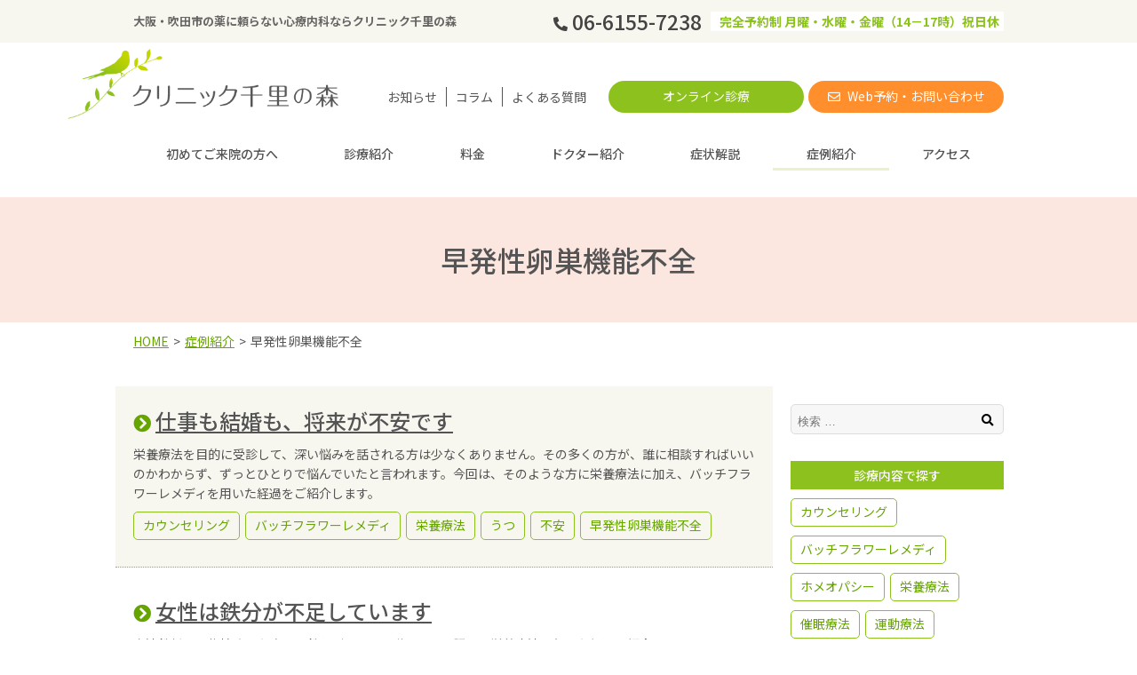

--- FILE ---
content_type: text/html; charset=UTF-8
request_url: https://clinic-senrinomori.com/case_symptom/ovarian-insufficiency/
body_size: 8977
content:
<!doctype html>
<html>

<head>
  <meta charset="utf-8">  <meta name="author" content="Senri No Mori">    <meta name="viewport" content="width=device-width">  <meta name="format-detection" content="telephone=no">
  <title>早発性卵巣機能不全 | 大阪・吹田市の心療内科ならクリニック千里の森</title>
  <link rel="alternate" type="application/rss+xml" title="ROR" href="/sitemap.xml">
  <link rel="apple-touch-icon" href="/apple.png">
  <link rel="icon" href="/favicon.ico">
  <link rel="stylesheet" href="/css/common.css?202108051047">    <link rel="stylesheet" href="/css/pc.css?202108051047" media="screen and (min-width: 641px)">
    <link rel="stylesheet" href="/css/sp.css" media="screen and (max-width: 640px)">
    <link rel="stylesheet" href="/css/pc.css" media="print">      <link rel ="stylesheet" href="https://cdnjs.cloudflare.com/ajax/libs/font-awesome/6.2.1/css/all.min.css">
  <!--[if lte IE 8]><link rel="stylesheet" href="/css/pc.css"><script src="/js/html5.js"></script>
<script src="/js/selectivizr.js"></script>
<![endif]-->    <!-- Google Tag Manager -->

<!-- Google tag (gtag.js) -->
<script async src="https://www.googletagmanager.com/gtag/js?id=G-5QEJ3NEYRL"></script>
<script>
  window.dataLayer = window.dataLayer || [];
  function gtag(){dataLayer.push(arguments);}
  gtag('js', new Date());

  gtag('config', 'G-5QEJ3NEYRL');
</script>

    <script>
      (function(w, d, s, l, i) {
        w[l] = w[l] || [];
        w[l].push({
          'gtm.start': new Date().getTime(),
          event: 'gtm.js'
        });
        var f = d.getElementsByTagName(s)[0],
          j = d.createElement(s),
          dl = l != 'dataLayer' ? '&l=' + l : '';
        j.async = true;
        j.src =
          'https://www.googletagmanager.com/gtm.js?id=' + i + dl;
        f.parentNode.insertBefore(j, f);
      })(window, document, 'script', 'dataLayer', 'GTM-5RH77ZZ');
    </script>
    <!-- End Google Tag Manager -->
    
<!-- All in One SEO Pack 3.3.5 によって Michael Torbert の Semper Fi Web Design[214,256] -->

<meta name="keywords"  content="鉄不足、栄養療法、慢性疲労" />

<script type="application/ld+json" class="aioseop-schema">{}</script>
<link rel="canonical" href="https://clinic-senrinomori.com/case_symptom/ovarian-insufficiency/" />
			<script type="text/javascript" >
				window.ga=window.ga||function(){(ga.q=ga.q||[]).push(arguments)};ga.l=+new Date;
				ga('create', 'G-5QEJ3NEYRL', 'auto');
				// Plugins
				
				ga('send', 'pageview');
			</script>
			<script async src="https://www.google-analytics.com/analytics.js"></script>
			<!-- All in One SEO Pack -->
<link rel='dns-prefetch' href='//yubinbango.github.io' />
<link rel='dns-prefetch' href='//s.w.org' />
<link rel='stylesheet' id='contact-form-7-css'  href='https://clinic-senrinomori.com/manager/wp-content/plugins/contact-form-7/includes/css/styles.css?ver=5.1.7' type='text/css' media='all' />
<link rel='stylesheet' id='wp-pagenavi-css'  href='https://clinic-senrinomori.com/manager/wp-content/plugins/wp-pagenavi/pagenavi-css.css?ver=2.70' type='text/css' media='all' />
<link rel='stylesheet' id='addtoany-css'  href='https://clinic-senrinomori.com/manager/wp-content/plugins/add-to-any/addtoany.min.css?ver=1.15' type='text/css' media='all' />
<script type='text/javascript' src='https://clinic-senrinomori.com/manager/wp-includes/js/jquery/jquery.js?ver=1.12.4-wp'></script>
<script type='text/javascript' src='https://clinic-senrinomori.com/manager/wp-includes/js/jquery/jquery-migrate.min.js?ver=1.4.1'></script>
<script type='text/javascript' src='https://clinic-senrinomori.com/manager/wp-content/plugins/add-to-any/addtoany.min.js?ver=1.1'></script>
<link rel='https://api.w.org/' href='https://clinic-senrinomori.com/wp-json/' />

<script data-cfasync="false">
window.a2a_config=window.a2a_config||{};a2a_config.callbacks=[];a2a_config.overlays=[];a2a_config.templates={};a2a_localize = {
	Share: "共有",
	Save: "ブックマーク",
	Subscribe: "購読",
	Email: "メール",
	Bookmark: "ブックマーク",
	ShowAll: "すべて表示する",
	ShowLess: "小さく表示する",
	FindServices: "サービスを探す",
	FindAnyServiceToAddTo: "追加するサービスを今すぐ探す",
	PoweredBy: "Powered by",
	ShareViaEmail: "メールでシェアする",
	SubscribeViaEmail: "メールで購読する",
	BookmarkInYourBrowser: "ブラウザにブックマーク",
	BookmarkInstructions: "このページをブックマークするには、 Ctrl+D または \u2318+D を押下。",
	AddToYourFavorites: "お気に入りに追加",
	SendFromWebOrProgram: "任意のメールアドレスまたはメールプログラムから送信",
	EmailProgram: "メールプログラム",
	More: "詳細&#8230;",
	ThanksForSharing: "Thanks for sharing!",
	ThanksForFollowing: "Thanks for following!"
};

(function(d,s,a,b){a=d.createElement(s);b=d.getElementsByTagName(s)[0];a.async=1;a.src="https://static.addtoany.com/menu/page.js";b.parentNode.insertBefore(a,b);})(document,"script");
</script>

		<!-- GA Google Analytics @ https://m0n.co/ga -->
		<script async src="https://www.googletagmanager.com/gtag/js?id=G-5QEJ3NEYRL"></script>
		<script>
			window.dataLayer = window.dataLayer || [];
			function gtag(){dataLayer.push(arguments);}
			gtag('js', new Date());
			gtag('config', 'G-5QEJ3NEYRL');
		</script>

			<style type="text/css" id="wp-custom-css">
			/* -------------------------------
   contact
------------------------------- */
#toiawase .acceptancearea p.tCenter {
  font-size: 14px;
  font-weight: bold;
  margin-bottom: 20px;
}

#toiawase .acceptancearea .contactTableWrap {
  margin-bottom: 20px;
}

#toiawase .acceptancearea .contactTableWrap input[type=checkbox] {
  border: 1px solid #8CC21C;
  width: 22px;
  height: 22px;
  display: none;
}

#toiawase .acceptancearea .contactTableWrap > div {
  margin-bottom: 10px;
}

#toiawase .acceptancearea .contactTableWrap > div > label {
  font-size: 13px;
  position: relative;
  display: -webkit-box;
  display: -ms-flexbox;
  display: flex;
  -webkit-box-align: start;
      -ms-flex-align: start;
          align-items: flex-start;
}

#toiawase .acceptancearea .contactTableWrap > div > label .wpcf7-form-control-wrap {
  width: 30px;
  -ms-flex-negative: 0;
      flex-shrink: 0;
}

#toiawase .acceptancearea .contactTableWrap > div > label span.wpcf7-list-item {
  margin: 0;
}

#toiawase .acceptancearea .contactTableWrap > div > label .wpcf7-list-item-label:before {
  background: #fff;
  border: 1px solid #8CC21C;
  content: '';
  display: block;
  height: 22px;
  left: 0;
  margin-top: -8px;
  position: absolute;
  top: 50%;
  width: 22px;
}

#toiawase .acceptancearea .contactTableWrap > div > label .wpcf7-list-item-label::after {
  border-right: 3px solid #8CC21C;
  border-bottom: 3px solid #8CC21C;
  content: '';
  display: block;
  height: 12px;
  left: 7px;
  margin-top: -5px;
  opacity: 0;
  position: absolute;
  top: 50%;
  -webkit-transform: rotate(45deg);
          transform: rotate(45deg);
  width: 7px;
}

#toiawase .acceptancearea .contactTableWrap > div > label input[type=checkbox]:checked + .wpcf7-list-item-label::after {
  opacity: 1;
}

#toiawase #policy p + p {
  margin-top: 1.5em;
}
/*# sourceMappingURL=stylesheet.css.map */


@media screen and (max-width: 640px){
#header #logo {
    text-align: center;
    margin-bottom: 90px;
}
	
	.headinfo .inner .tel{
		margin:67px 0 0;
	}
}

	
@media screen and (min-width:641px){
/* 		#mv {
    width: 100%;
    margin: 0 auto;
}
	#mv .slider{
		width:100%;
		margin:initial;
	} */
	#mv picture img{
		width:100%;
	}
	}

@media screen and (max-width: 640px){
	.top-menu-lists{
		flex-direction:row;
		flex-wrap:wrap;
	}
	.top-menu-list{
		width:calc(50% - 10px);
	}
}

@media screen and (max-width: 480px){
	.top-menu-lists{
		max-width:350px;
		width:100%;
		margin:0 auto;
	}
	
	.top-menu-list{
		width:100%;
	}
}

#case #pageTit, #column #pageTit{
	background-color: #f3a68c44;
}
@media screen and (max-width: 640px){
.top-menu-list{
	width:100%;
}
}
@media screen and (min-width: 641px){
	.top-menu-list:nth-child(n + 2){
		width:45%;
	}
}

	.top-menu-list-image img{
		aspect-ratio:initial;
	}

/* #case .blogIndex,#post .blogIndex{
	background:#fff;
}

#case .relation article:nth-of-type(odd),#post .relation article:nth-of-type(odd){
	background: #fff;
    padding: 20px;
    margin: 0 -20px 30px;
} */

#case #blogContents.caseArchives article:nth-child(odd){
	background-color: #f8f7ef;
}

#case #blogContents article,#post #blogContents article{
	background:#fff;
}

#mv img{
	width:100%;
}

#pageTit.column {
    background-color: #f3a68c44;
}


.insta{
	bottom:-50px !important;
}
.insta a{
	display:flex !important;
		color:#545454 !important;
	justify-content:center;
	align-items:center;
}

.insta-icon{
	display:inline-block;
	width: 30px;
	height:30px;
}

.insta-icon img{
	width:100%;
}

#gNav .inner .fbbtns{
	padding-bottom:0px
}

#gNav .inner .fbbtns.insta{
	padding-bottom:150px
}

#footer #fNav > ul > li > div > a{
	font-weight:bold;
}		</style>
		</head>

<body id="case" itemscope itemtype="http://schema.org/WebPage">
  <!-- Google Tag Manager (noscript) -->
  <noscript><iframe src="https://www.googletagmanager.com/ns.html?id=GTM-5RH77ZZ" height="0" width="0" style="display:none;visibility:hidden"></iframe></noscript>
  <!-- End Google Tag Manager (noscript) -->
  <div id="wrap">
    <div class="headinfo">
      <div class="inner">
        <p>大阪・吹田市の薬に頼らない心療内科ならクリニック千里の森</p>
        <div>
          <p class="tel"><a href="tel:06-6155-7238"><i class="fas fa-phone-alt"></i><span class="num">06-6155-7238</span></a></p>
          <p class="time">完全予約制 月曜・水曜・金曜（14－17時）祝日休</p>
        </div>
      </div>
    </div>
    <header id="header" role="banner" itemscope itemtype="http://schema.org/WPHeader">        <p id="logo" itemprop="headline"><a href="https://clinic-senrinomori.com/"><img src="/img/common/logo.png" alt="大阪・吹田市の心療内科ならクリニック千里の森"></a></p>      <div id="hContact" class="contactWrap">
        <div class="way">
          <nav class="topmenu">
            <ul>
              <li><a href="https://clinic-senrinomori.com/topics/news/" title="HOME">お知らせ</a></li>
              <li><a href="https://clinic-senrinomori.com/topics/column/" title="コラム">コラム</a></li>
              <li><a href="https://clinic-senrinomori.com/faq/" title="よくある質問">よくある質問</a></li>
            </ul>
          </nav>
          <p class="contact">
            <a href="https://clinic-senrinomori.com/online/">オンライン診療</a>
            <a href="https://clinic-senrinomori.com/contact/"><i class="far fa-envelope"></i> Web予約・お問い合わせ</a>
          </p>
        </div>
      </div>
      <div id="btnSpNav" class="sp"><img src="/img/common/nav_btn.png" alt="メニューを開く"></div>
    </header>
    <nav id="gNav" role="navigation">
      <div class="close sp" id="closebtn"><img src="/img/common/closebtn.svg" alt="メニューを閉じる" width="24" height="24"></div>
      <div class="contact sp">
        <a href="https://clinic-senrinomori.com/online/">オンライン診療</a>
        <a href="https://clinic-senrinomori.com/contact/"><i class="far fa-envelope"></i> Web予約・お問い合わせ</a>
      </div>
      <div class="inner">
        <ul>
          <li class="sp"><a href="https://clinic-senrinomori.com/" title="初めてご来院の方へ">HOME</a>
          <li class="navFirst"><a href="https://clinic-senrinomori.com/first/" title="初めてご来院の方へ">初めてご来院の方へ</a>
            <!-- <ul class="submenu">
              <li><a href="https://clinic-senrinomori.com/first/#message" title="ごあいさつ">ごあいさつ</a></li>
              <li><a href="https://clinic-senrinomori.com/first/#policy" title="治療方針">治療方針</a></li>
              <li><a href="https://clinic-senrinomori.com/first/#flow" title="診療の流れ">診療の流れ</a></li>
              <li><a href="https://clinic-senrinomori.com/first/#price" title="診療の料金">診療の料金</a></li>
              <li><a href="https://clinic-senrinomori.com/first/#info" title="クリニック情報">クリニック情報</a></li>
            </ul> -->
          </li>
			<li class="navService"><a href="https://clinic-senrinomori.com/service/" title="診療内容">診療紹介</a></li>
			<!-- <li><a href="https://clinic-senrinomori.com/service/#diagnosis" title="診療内容">診療内容</a></li> -->
          <li class="navPrice"><a href="https://clinic-senrinomori.com/price/" title="料金">料金</a></li>
          <li class="navDoctor"><a href="https://clinic-senrinomori.com/doctor/" title="ドクター紹介">ドクター紹介</a>
            <ul class="submenu">
              <li><a href="https://clinic-senrinomori.com/doctor/" title="開設の経緯と想い">開設の経緯と想い</a></li>
              <li><a href="https://clinic-senrinomori.com/doctor/#director" title="院長紹介">院長紹介</a></li>
            </ul>
          </li>
          <li class="navSymptom"><a href="https://clinic-senrinomori.com/symptom/" title="症状解説">症状解説</a>
            <ul class="submenu">
              <li><a href="https://clinic-senrinomori.com/symptom/2927/" title="うつ病">うつ病</a></li>
              <li><a href="https://clinic-senrinomori.com/symptom/2929/" title="パニック障害">パニック障害</a></li>
              <li><a href="https://clinic-senrinomori.com/symptom/2933/" title="不眠">不眠</a></li>
              <li><a href="https://clinic-senrinomori.com/symptom/2935/" title="その他">その他</a></li>
            </ul>
          </li>
          <li class="navBlog"><a href="https://clinic-senrinomori.com/case/" title="症例紹介">症例紹介</a>
          <li class="navAccess"><a href="https://clinic-senrinomori.com/access/" title="アクセス">アクセス</a></li>
          <li class="navTopic sp"><a href="https://clinic-senrinomori.com/topics/news/" title="お知らせ">お知らせ</a></li>
          <li class="navColumn sp"><a href="https://clinic-senrinomori.com/topics/column/" title="コラム">コラム</a></li>
          <li class="navFaq sp"><a href="https://clinic-senrinomori.com/faq/" title="よくあるご質問">よくあるご質問</a></li>
        </ul>
        <div class="sp fbbtns"><a href="https://www.facebook.com/clinicsenrinomori/" target="_blank"><i class="fab fa-facebook"></i>Facebookページ</a></div>
        <div class="sp fbbtns insta"><a href="https://www.instagram.com/yuminoguchi.senri/" target="_blank"><div class="insta-icon"><img src="/img/common/instagram-icon.svg" alt="クリニック千里の森"></div>Instagram</a></div>
      </div>

    </nav>
                           <h1 id="pageTit" class="">早発性卵巣機能不全</h1>
                        <ol id="path" class="breadcrumbs" itemscope itemtype="http://schema.org/BreadcrumbList"><li itemprop="itemListElement" itemscope itemtype="http://schema.org/ListItem"><a itemprop="item" href="https://clinic-senrinomori.com/"><span itemprop="name">HOME</span></a><meta itemprop="position" content="1"></li><li itemprop="itemListElement" itemscope itemtype="http://schema.org/ListItem"><a itemprop="item" href="https://clinic-senrinomori.com/case/"><span itemprop="name">症例紹介</span></a><meta itemprop="position" content="2"></li><li itemprop="itemListElement" itemscope itemtype="http://schema.org/ListItem"><span itemprop="item"><span itemprop="name">早発性卵巣機能不全</span></span><meta itemprop="position" content="3"></li></ol>                            <div id="contents" role="main" itemprop="mainContentOfPage">


















		<div id="blogContainer">

				<div id="blogContents" class="postList caseArchives" role="main" itemprop="mainContentOfPage" itemscope="itemscope" itemtype="http://schema.org/Blog">
					
																	<article class="post">
														<h2><i class="fas fa-chevron-circle-right"></i><a href="https://clinic-senrinomori.com/case/483/">仕事も結婚も、将来が不安です</a></h2>
							<p>栄養療法を目的に受診して、深い悩みを話される方は少なくありません。その多くの方が、誰に相談すればいいのかわからず、ずっとひとりで悩んでいたと言われます。今回は、そのような方に栄養療法に加え、バッチフラワーレメディを用いた経過をご紹介します。</p>
														<ul class="tags">
							<li><a href="https://clinic-senrinomori.com/case_service/counseling/">カウンセリング</a></li><li><a href="https://clinic-senrinomori.com/case_service/bachflowerremedy/">バッチフラワーレメディ</a></li><li><a href="https://clinic-senrinomori.com/case_service/trophotherapy/">栄養療法</a></li>							<li><a href="https://clinic-senrinomori.com/case_symptom/depression/">うつ</a></li><li><a href="https://clinic-senrinomori.com/case_symptom/anxiety/">不安</a></li><li><a href="https://clinic-senrinomori.com/case_symptom/ovarian-insufficiency/">早発性卵巣機能不全</a></li>							</ul>
													</article>
												<article class="post">
														<h2><i class="fas fa-chevron-circle-right"></i><a href="https://clinic-senrinomori.com/case/469/">女性は鉄分が不足しています</a></h2>
							<p>血清鉄低下を指摘された方に、鉄とビタミンB群の不足を認め、栄養療法を行った経過を紹介します。あわせて、女性に鉄不足が多くみられる背景について解説します。</p>
														<ul class="tags">
							<li><a href="https://clinic-senrinomori.com/case_service/trophotherapy/">栄養療法</a></li>							<li><a href="https://clinic-senrinomori.com/case_symptom/depression/">うつ</a></li><li><a href="https://clinic-senrinomori.com/case_symptom/anxiety/">不安</a></li><li><a href="https://clinic-senrinomori.com/case_symptom/chronic-fatigue/">慢性疲労</a></li><li><a href="https://clinic-senrinomori.com/case_symptom/ovarian-insufficiency/">早発性卵巣機能不全</a></li>							</ul>
													</article>
																			</div>
			




			<div id="side" role="complementary">
									<div id="search" class="widget_search">
						<form method="get" class="searchform" action="https://clinic-senrinomori.com">
							<input type="search" placeholder="検索 …" name="s" class="searchfield" value="" />
							<button type="submit" class="searchsubmit">
								<i class="fas fa-search"></i>
								<span class="sr-only">検索</span>
							</button>
						</form>
					</div>
					<dl>
						<dt>診療内容で探す</dt>
						<dd>
							<ul class="tags">
																	<li><a href="https://clinic-senrinomori.com/case_service/counseling/">カウンセリング</a></li>
																	<li><a href="https://clinic-senrinomori.com/case_service/bachflowerremedy/">バッチフラワーレメディ</a></li>
																	<li><a href="https://clinic-senrinomori.com/case_service/homeopathy/">ホメオパシー</a></li>
																	<li><a href="https://clinic-senrinomori.com/case_service/trophotherapy/">栄養療法</a></li>
																	<li><a href="https://clinic-senrinomori.com/case_service/hypnotherapy/">催眠療法</a></li>
																	<li><a href="https://clinic-senrinomori.com/case_service/exercisetherapy/">運動療法</a></li>
																	<li><a href="https://clinic-senrinomori.com/case_service/foodtherapy/">食事療法</a></li>
																	<li><a href="https://clinic-senrinomori.com/case_service/cbd%e3%82%aa%e3%82%a4%e3%83%ab/">CBDオイル</a></li>
																	<li><a href="https://clinic-senrinomori.com/case_service/oligo-scan/">オリゴスキャン</a></li>
																	<li><a href="https://clinic-senrinomori.com/case_service/%e3%83%ac%e3%82%b9%e3%82%ad%e3%83%a5%e3%83%bc%e3%83%ac%e3%83%a1%e3%83%87%e3%82%a3/">レスキューレメディ</a></li>
															</ul>
						</dd>
					</dl>
					<dl>
						<dt>症例で探す</dt>
						<dd>
							<ul class="tags">
																	<li><a href="https://clinic-senrinomori.com/case_symptom/depression/">うつ</a></li>
																	<li><a href="https://clinic-senrinomori.com/case_symptom/insomnia/">不眠</a></li>
																	<li><a href="https://clinic-senrinomori.com/case_symptom/anxiety/">不安</a></li>
																	<li><a href="https://clinic-senrinomori.com/case_symptom/atopic/">アトピー</a></li>
																	<li><a href="https://clinic-senrinomori.com/case_symptom/rheumatism/">リウマチ</a></li>
																	<li><a href="https://clinic-senrinomori.com/case_symptom/developmental_disorder/">発達障害</a></li>
																	<li><a href="https://clinic-senrinomori.com/case_symptom/headache/">頭痛</a></li>
																	<li><a href="https://clinic-senrinomori.com/case_symptom/stomachache/">腹痛</a></li>
																	<li><a href="https://clinic-senrinomori.com/case_symptom/diarrhea/">下痢</a></li>
																	<li><a href="https://clinic-senrinomori.com/case_symptom/low_blood_pressure/">低血圧</a></li>
																	<li><a href="https://clinic-senrinomori.com/case_symptom/high_blood_pressure/">高血圧</a></li>
																	<li><a href="https://clinic-senrinomori.com/case_symptom/cancer/">がん</a></li>
																	<li><a href="https://clinic-senrinomori.com/case_symptom/interstitial_pneumonia/">間質性肺炎</a></li>
																	<li><a href="https://clinic-senrinomori.com/case_symptom/cold/">風邪</a></li>
																	<li><a href="https://clinic-senrinomori.com/case_symptom/chronic-fatigue/">慢性疲労</a></li>
																	<li><a href="https://clinic-senrinomori.com/case_symptom/ovarian-insufficiency/">早発性卵巣機能不全</a></li>
																	<li><a href="https://clinic-senrinomori.com/case_symptom/abortion/">流産</a></li>
																	<li><a href="https://clinic-senrinomori.com/case_symptom/moral-harassment/">モラルハラスメント</a></li>
																	<li><a href="https://clinic-senrinomori.com/case_symptom/panic-disorder/">パニック障害</a></li>
																	<li><a href="https://clinic-senrinomori.com/case_symptom/sexual-damage/">性被害</a></li>
																	<li><a href="https://clinic-senrinomori.com/case_symptom/toxic-parents/">毒親</a></li>
																	<li><a href="https://clinic-senrinomori.com/case_symptom/demenntia/">認知症</a></li>
																	<li><a href="https://clinic-senrinomori.com/case_symptom/hypoglycemia/">低血糖</a></li>
																	<li><a href="https://clinic-senrinomori.com/case_symptom/adrenal-fatigue/">副腎疲労</a></li>
																	<li><a href="https://clinic-senrinomori.com/case_symptom/tongue-pain/">舌痛症</a></li>
																	<li><a href="https://clinic-senrinomori.com/case_symptom/abnormal-sensation-in-the-throat/">咽喉頭異常感</a></li>
																	<li><a href="https://clinic-senrinomori.com/case_symptom/kitchen-drinker/">キッチンドリンカー</a></li>
																	<li><a href="https://clinic-senrinomori.com/case_symptom/alcoholism/">アルコール依存症</a></li>
																	<li><a href="https://clinic-senrinomori.com/case_symptom/dazzling/">まぶしい</a></li>
																	<li><a href="https://clinic-senrinomori.com/case_symptom/sensitivity/">聴覚過敏</a></li>
																	<li><a href="https://clinic-senrinomori.com/case_symptom/nocturia/">夜間頻尿</a></li>
																	<li><a href="https://clinic-senrinomori.com/case_symptom/school-refusal/">不登校</a></li>
																	<li><a href="https://clinic-senrinomori.com/case_symptom/emetophobia/">嘔吐恐怖症</a></li>
																	<li><a href="https://clinic-senrinomori.com/case_symptom/chronic-pain/">慢性疼痛</a></li>
																	<li><a href="https://clinic-senrinomori.com/case_symptom/drug-withdrawal/">断薬</a></li>
																	<li><a href="https://clinic-senrinomori.com/case_symptom/get-nervous/">緊張</a></li>
																	<li><a href="https://clinic-senrinomori.com/case_symptom/mid-awakening/">中途覚醒</a></li>
															</ul>
						</dd>
					</dl>
							</div>





		</div>



















<section class="clinicInfo sec">
  <h2 class="tit" id="info">クリニック情報</h2>
  <div class="inner">
    <div class="content">
      <div class="detail">
        <p>「クリニック千里の森」は、栄養療法・バッチフラワーレメディ・ホメオパシー・催眠療法を用いた、補完代替医療・統合医療の心療内科クリニックです。完全予約制、自由診療となります。</p>
        <div class="contactWrap">
          <p class="time">完全予約制 月曜・水曜・金曜（14－17時）祝日休</p>
          <div class="way">
            <p class="tel"><a href="tel:06-6155-7238">Tel：<span class="num">06-6155-7238</span></a></p>
            <p class="contact"><a href="https://clinic-senrinomori.com/contact/"><i class="far fa-envelope"></i> Web予約・お問い合わせ</a></p>
          </div>
        </div>
        <p>※電話受付時間：平日 9:00〜18:00</p>

        <dl class="access">
          <dt>住所</dt>
          <dd>〒565-0874 大阪府吹田市古江台2-10-17<br>
            グリーンプラザ千里古江台303号室</dd>
          <dt>最寄り駅</dt>
          <dd>阪急電鉄「北千里」駅徒歩8分</dd>
        </dl>
      </div>
      <!-- <figure><img src="/img/common/clinic.jpg" alt=""></figure> -->
    <div class="gmap">
      <iframe src="https://www.google.com/maps/embed?pb=!1m14!1m8!1m3!1d13102.312997602592!2d135.5080002!3d34.8165511!3m2!1i1024!2i768!4f13.1!3m3!1m2!1s0x0%3A0xe872b48ccafd58db!2z44Kv44Oq44OL44OD44Kv5Y2D6YeM44Gu5qOu!5e0!3m2!1sja!2sjp!4v1579595613011!5m2!1sja!2sjp" frameborder="0" style="border:0;" allowfullscreen=""></iframe>
    </div>
  </div>
    <p class="btn">
      <a href="https://goo.gl/maps/Kvv85cvbW4rYQkAS6" target="_blank"><i class="fas fa-chevron-right"></i> Google Mapで見る</a>
    </p>
    </div>
</section>
</div>
<footer id="footer" role="contentinfo" itemscope itemtype="http://schema.org/WPFooter">
  <p id="fLogo"><img src="/img/common/f_logo.png" alt="クリニック千里の森"></p>
  <nav id="fNav">
    <ul>
      <li><a href="https://clinic-senrinomori.com/"><i class="fas fa-chevron-circle-right"></i> HOME</a></li>
      <li><a href="https://clinic-senrinomori.com/first/" class="first">初めてご来院の方へ</a>
        <ul class="children">
          <li><a href="https://clinic-senrinomori.com/first/#message" title="ごあいさつ">ごあいさつ</a></li>
          <li><a href="https://clinic-senrinomori.com/first/#policy" title="治療方針">治療方針</a></li>
          <li><a href="https://clinic-senrinomori.com/first/#flow" title="診療の流れ">診療の流れ</a></li>
          <li><a href="https://clinic-senrinomori.com/first/#price" title="診療の料金">診療の料金</a></li>
          <li><a href="https://clinic-senrinomori.com/first/#info" title="クリニック情報">クリニック情報</a></li>
        </ul>
      </li>
      <li>
        <div>
          <a href="https://clinic-senrinomori.com/service/" class="first">診療内容</a>
          <ul class="children">
            <li><a href="https://clinic-senrinomori.com/service/bachflowerremedy/">バッチフラワーレメディ</a></li>
            <li><a href="https://clinic-senrinomori.com/service/homeopathy/">ホメオパシー</a></li>
            <li><a href="https://clinic-senrinomori.com/service/trophotherapy/">栄養療法</a></li>
            <li><a href="https://clinic-senrinomori.com/service/hypnotherapy/">催眠療法</a></li>
            <li><a href="https://clinic-senrinomori.com/service/#exercisetherapy">運動療法</a></li>
            <li><a href="https://clinic-senrinomori.com/service/#foodtherapy">食事療法</a></li>
          </ul>
          <a href="https://clinic-senrinomori.com/service/" class="first">検査</a>
          <ul class="children">
            <li><a href="https://clinic-senrinomori.com/service/trophotherapy/">栄養療法のための血液検査</a></li>
            <li><a href="https://clinic-senrinomori.com/oligo-scan/">オリゴスキャン</a></li>
            <li><a href="https://clinic-senrinomori.com/service/biomedicaltest/">バイオメディカル検査</a></li>

          </ul>
          <a href="https://clinic-senrinomori.com/service/" class="first">主な取扱商品</a>
          <ul class="children">
            <li><a href="https://clinic-senrinomori.com/cbd-oil/">CBDオイル</a></li>
            <li><a href="https://clinic-senrinomori.com/service/bachflowerremedy/#rescue">レスキュー</a></li>
            <li><a href="https://clinic-senrinomori.com/service/trophotherapy/#supplement">サプリメント</a></li>
          </ul>
        </div>
      </li>
      <li><a href="https://clinic-senrinomori.com/symptom/" class="first">症状解説</a>
        <ul class="children">
          <li><a href="https://clinic-senrinomori.com/symptom/2927/" title="うつ病">うつ病</a></li>
          <li><a href="https://clinic-senrinomori.com/symptom/2929/" title="パニック障害">パニック障害</a></li>
          <li><a href="https://clinic-senrinomori.com/symptom/2931/" title="社交不安障害">社交不安障害</a></li>
          <li><a href="https://clinic-senrinomori.com/symptom/2933/" title="不眠">不眠</a></li>
          <li><a href="https://clinic-senrinomori.com/symptom/2935/" title="その他">その他</a></li>
        </ul>
      </li>
      <li><a href="https://clinic-senrinomori.com/case/" class="first">症例紹介</a>
        <ul class="children">
                      <li><a href="https://clinic-senrinomori.com/case_service/counseling/">カウンセリング</a></li>
                      <li><a href="https://clinic-senrinomori.com/case_service/bachflowerremedy/">バッチフラワーレメディ</a></li>
                      <li><a href="https://clinic-senrinomori.com/case_service/homeopathy/">ホメオパシー</a></li>
                      <li><a href="https://clinic-senrinomori.com/case_service/trophotherapy/">栄養療法</a></li>
                      <li><a href="https://clinic-senrinomori.com/case_service/hypnotherapy/">催眠療法</a></li>
                      <li><a href="https://clinic-senrinomori.com/case_service/exercisetherapy/">運動療法</a></li>
                      <li><a href="https://clinic-senrinomori.com/case_service/foodtherapy/">食事療法</a></li>
                      <li><a href="https://clinic-senrinomori.com/case_service/cbd%e3%82%aa%e3%82%a4%e3%83%ab/">CBDオイル</a></li>
                      <li><a href="https://clinic-senrinomori.com/case_service/oligo-scan/">オリゴスキャン</a></li>
                      <li><a href="https://clinic-senrinomori.com/case_service/%e3%83%ac%e3%82%b9%e3%82%ad%e3%83%a5%e3%83%bc%e3%83%ac%e3%83%a1%e3%83%87%e3%82%a3/">レスキューレメディ</a></li>
                  </ul>
      </li>
      <li>
        <div>
          <a href="https://clinic-senrinomori.com/topics/" class="first">トピックス</a>
                      <ul class="children">
                              <li><a href="https://clinic-senrinomori.com/topics/news/">お知らせ</a></li>
                              <li><a href="https://clinic-senrinomori.com/topics/column/">コラム</a></li>
                              <li><a href="https://clinic-senrinomori.com/topics/symptom/">症状解説</a></li>
                          </ul>
                    <ul class="notChildren">
            <li><a href="https://clinic-senrinomori.com/first/#price">料金</a></li>
            <li><a href="https://clinic-senrinomori.com/doctor/">ドクター紹介</a></li>
            <li><a href="https://clinic-senrinomori.com/faq/">よくある質問</a></li>
            <li><a href="https://clinic-senrinomori.com/online/">オンライン診療</a></li>
            <li><a href="https://clinic-senrinomori.com/contact/">Web予約・お問い合わせ</a></li>
          </ul>

        </div>
      </li>
    </ul>
    <div class="fbbtns"><a href="https://www.facebook.com/clinicsenrinomori/" target="_blank"><i class="fab fa-facebook"></i>Facebookページ</a></div>
    <div class="fbbtns insta"><a href="https://www.instagram.com/yuminoguchi.senri/" target="_blank"><div class="insta-icon"><img src="/img/common/instagram-icon.svg" alt="クリニック千里の森"></div>Instagram</a></div>
  </nav>
  <p id="copyright"><small>&copy; Senri No Mori All Rights Reserved.</small></p>
  <p id="pagetop"><a href="#wrap"><i class="fas fa-chevron-up"></i></a></p>
</footer>
</div>

<link rel="stylesheet" href="https://use.fontawesome.com/releases/v5.10.2/css/all.css">
<script src="/js/jquery.js"></script>
<script src="/js/common.js"></script>

<script>
document.addEventListener( 'wpcf7mailsent', function( event ) {
  location = 'http://clinic-senrinomori.com/contact/thanks/'; /* 遷移先のURL */
}, false );
</script><script type='text/javascript' src='https://yubinbango.github.io/yubinbango/yubinbango.js?ver=5.3.20'></script>
<script type='text/javascript'>
/* <![CDATA[ */
var wpcf7 = {"apiSettings":{"root":"https:\/\/clinic-senrinomori.com\/wp-json\/contact-form-7\/v1","namespace":"contact-form-7\/v1"}};
/* ]]> */
</script>
<script type='text/javascript' src='https://clinic-senrinomori.com/manager/wp-content/plugins/contact-form-7/includes/js/scripts.js?ver=5.1.7'></script>
</body>

</html>

--- FILE ---
content_type: text/css
request_url: https://clinic-senrinomori.com/css/common.css?202108051047
body_size: 5261
content:
@charset "utf-8";

@import url("reset.css");

@import url("https://fonts.googleapis.com/css?family=Noto+Sans+JP:400,500,700&display=swap&subset=japanese");

/* -------------------------------
   BASE
------------------------------- */

/* margin */
.mt-60 {
  margin-top: -60px !important;
}
.mt-50 {
  margin-top: -50px !important;
}
.mt-40 {
  margin-top: -40px !important;
}
.mt-30 {
  margin-top: -30px !important;
}
.mt-20 {
  margin-top: -20px !important;
}
.mt-10 {
  margin-top: -10px !important;
}
.mt0 {
  margin-top: 0 !important;
}
.mt5 {
  margin-top: 5px !important;
}
.mt10 {
  margin-top: 10px !important;
}
.mt15 {
  margin-top: 15px !important;
}
.mt20 {
  margin-top: 20px !important;
}
.mt25 {
  margin-top: 25px !important;
}
.mt30 {
  margin-top: 30px !important;
}
.mt40 {
  margin-top: 40px !important;
}
.mt50 {
  margin-top: 50px !important;
}
.mt60 {
  margin-top: 60px !important;
}
.mt70 {
  margin-top: 70px !important;
}

/* float */
.left {
  float: left;
}
.right {
  float: right;
}
.fNone {
  float: none !important;
}
.clear {
  clear: both;
}

/* align */
.tLeft {
  text-align: left !important;
}
.tCenter {
  text-align: center !important;
}
.tRight {
  text-align: right !important;
}
.vTop {
  vertical-align: top !important;
}
.vMiddle {
  vertical-align: middle !important;
}
.vBottom {
  vertical-align: bottom !important;
}

.nowrap {
  white-space: nowrap;
}

/* color */
.blue {
  color: #144398;
}
.red {
  color: #d00;
}
.green {
  color: #aec533;
}
.pink {
  color: #ea609e;
}

/* text */
.normal {
  font-weight: normal;
}
.bold {
  font-weight: bold;
}
.f10 {
  font-size: 10px !important;
}
.f11 {
  font-size: 11px !important;
}
.f12 {
  font-size: 12px !important;
}
.f13 {
  font-size: 13px !important;
}
.f15 {
  font-size: 15px !important;
}
.f16 {
  font-size: 16px !important;
}
.f18 {
  font-size: 18px !important;
}
.lh10 {
  line-height: 1 !important;
}
.lh12 {
  line-height: 1.2 !important;
}
.lh15 {
  line-height: 1.5 !important;
}
.lh18 {
  line-height: 1.8 !important;
}
.lh20 {
  line-height: 2 !important;
}
.gothic {
  font-family: Arial, Verdana, Helvetica, Roboto, "Hiragino Kaku Gothic ProN", "ヒラギノ角ゴ ProN W3",
    "ヒラギノ角ゴ Pro W3", "Hiragino Kaku Gothic Pro", "ヒラギノ角ゴ Pro", "Hiragino Kaku Gothic Pro", "Meiryo UI",
    "メイリオ", Meiryo, "游ゴシック", "Yu Gothic", sans-serif;
}
.serif {
  font-family: Georgia, "Times New Roman", "ヒラギノ明朝 ProN W3", "Hiragino Mincho ProN", "ヒラギノ明朝 Pro",
    "Hiragino Mincho Pro", "游明朝", "Yu Mincho", HG明朝B, "ＭＳ Ｐ明朝", "ＭＳ 明朝", serif;
}

/* color */
.block {
  display: block !important;
}
.inline {
  display: inline !important;
}
.inlineBlock {
  display: inline-block !important;
}

/* link */
a {
  color: #66a500;
  text-decoration: underline;
}
a:hover {
  color: #66a500;
  text-decoration: none;
}

/* transition */
.transition05 {
  -moz-transition-duration: 0.5s;
  -o-transition-duration: 0.5s;
  -ms-transition-duration: 0.5s;
  transition-duration: 0.5s;
}

/* -------------------------------
   common
------------------------------- */

* {
  -webkit-box-sizing: border-box;
  -moz-box-sizing: border-box;
  -o-box-sizing: border-box;
  -ms-box-sizing: border-box;
  box-sizing: border-box;
}
html {
  background: #fff;
}
body {
  font-size: 14px;
  line-height: 1.6;
  background: #fff;
  font-family: "Noto Sans JP", sans-serif;
  color: #545454;
}
img,
iframe {
  vertical-align: top;
}
li {
  list-style-type: none;
}
a[href^="tel:"] {
  text-decoration: none;
}

i {
  margin-right: 5px;
}

.sec {
  position: relative;
}

.sec:nth-child(2n) {
  background-color: #f8f7ef;
}

.sec:nth-child(2n):before {
  content: "";
  width: 100%;
  display: block;
  position: absolute;
  left: 0;
  bottom: 100%;
  background: url("../img/common/sec2_top.png") repeat-x center top;
}

.sec:nth-child(2n):after {
  content: "";
  width: 100%;
  display: block;
  position: absolute;
  left: 0;
  bottom: 0;
  background: url("../img/common/sec2_bottom.png") repeat-x center top;
}

.sec > .tit {
  text-align: center;
  font-weight: 500;
  line-height: 1.4;
}

.childSec .tit {
  font-weight: 500;
  position: relative;
}

.childSec .tit:before {
  content: "";
  background: #8cc11e;
  border-radius: 50%;
  display: block;
  position: absolute;
  left: 0;
}

.childSec .childSec:not(:first-child) {
  margin-top: 30px;
}

.childSec .childSec .tit {
  color: #66a500;
  padding: 0;
  border: none;
  margin-bottom: 10px;
}

.childSec .childSec .tit:before {
  content: none;
}

.checkList li {
  margin-bottom: 15px;
  padding-left: 33px;
  position: relative;
}

.checkList li:last-child {
  margin-bottom: 0;
}

.checkList li:before {
  content: "";
  display: block;
  width: 20px;
  height: 18px;
  background: url("../img/common/icon_check.png");
  background-size: 20px 18px;
  position: absolute;
  left: 0;
  top: 2px;
}

.dotList li {
  text-indent: -1em;
  margin-left: 1em;
  margin-bottom: 5px;
}

.dotList li:last-child {
  margin-bottom: 0;
}

.dotList li:before {
  content: "・";
}

.btn {
  text-align: center;
}

.btn a,
.btn button {
  color: #fff;
  border-radius: 100px;
  font-weight: 500;
  background: #8cc11e;
  text-decoration: none;
  border: none;
  font-family: "Noto Sans JP", sans-serif;
}

#pageTit {
  background: #f8f7ef;
  text-align: center;
  font-weight: 500;
}

#path {
  display: flex;
  flex-wrap: wrap;
}

#path li:not(:last-child):after {
  content: ">";
  margin: 0 5px;
}

#path li:last-child a {
  text-decoration: none;
  color: #545454;
}

/* -------------------------------
   header
------------------------------- */

#header #logo {
  font-weight: 400;
}

#header #logo span {
  display: block;
}

.contactWrap .time {
  background: #f8f7ef;
  text-align: center;
}

.contactWrap .way {
  display: flex;
  flex-wrap: wrap;
  justify-content: space-between;
  align-items: center;
}

.contactWrap .tel a {
  color: #545454;
}

.contactWrap .contact a {
  color: #fff;
  background: #8cc11e;
  border-radius: 100px;
  text-decoration: none;
  display: block;
  text-align: center;
}

/* -------------------------------
   footer
------------------------------- */

#footer {
  background: #8cc11e;
  position: relative;
  z-index: 1;
}

#footer:before {
  content: "";
  width: 100%;
  display: block;
  position: absolute;
  left: 0;
  bottom: 100%;
  background: url("../img/common/f_top.png") repeat-x center top;
}

#footer a {
  color: #fff;
  text-decoration: none;
}

#footer #fLogo {
  text-align: center;
}

#footer #fNav > ul > li > a {
  font-weight: bold;
}

#footer #fNav > ul > li:first-child {
  text-align: center;
}

#footer #fNav .notChildren li {
  font-weight: bold;
}

#footer #fNav .children li a {
  color: rgba(255, 255, 255, 0.8);
}

#footer #copyright {
  text-align: center;
  color: #fff;
}

#pagetop {
  position: fixed;
}

#pagetop a {
  color: #8cc11e;
  border: 1px solid #8cc11e;
  border-radius: 50%;
  text-align: center;
  background: #fff;
  display: flex;
  align-items: center;
  justify-content: center;
}

#pagetop a i {
  margin: 0;
}

/* -------------------------------
   contents
------------------------------- */

/* -------------------------------
   home
------------------------------- */

#mv .slider .slick-slide img {
  width: 100%;
}

#mv .slider .slick-dots li button {
  padding: 0;
  border: 1px solid #8cc11e;
  border-radius: 50%;
}

#mv .slider .slick-dots li.slick-active button {
  background: #8cc11e;
}

#mv .slider .slick-dots li button:before {
  content: none;
}

.homeBnrList li {
  font-weight: 500;
  text-align: center;
}

.homeBnrList li a {
  background: #f7f7ef;
  text-decoration: none;
  color: #333;
  display: block;
}

.homeBnrList li a strong {
  font-weight: 500;
  color: #8cbf1e;
  display: block;
}

.points > section {
  background: #f8f7ef;
  padding: 20px;
}

.points > section .label {
  background: #8cc11e;
  color: #fff;
  border-radius: 50%;
  text-align: center;
  font-weight: 500;
  line-height: 1.1;
  display: flex;
  flex-direction: column;
  justify-content: center;
}

.points > section .label .num {
  font-weight: 700;
  display: block;
}

.points > section h3 {
  font-size: 18px;
  font-weight: 500;
  text-align: center;
  line-height: 1.4;
}

.troubleList li {
  text-align: center;
  padding: 10px;
  background: #fff;
  font-weight: 500;
  display: flex;
  align-items: center;
  justify-content: center;
}

.serviceList > section figure {
  text-align: center;
}

.serviceList > section figure img {
  border-radius: 50%;
  border: 2px solid #8cc11e;
}

.serviceList > section h3 {
  text-align: center;
  font-size: 18px;
  font-weight: 500;
}

.serviceList > section h3 i {
  color: #8cc01e;
}

.serviceList > section a {
  color: #333;
}

.caseList > section h3 {
  position: relative;
  font-weight: 500;
  font-size: 16px;
  padding-left: 23px;
}

.caseList > section h3 i {
  position: absolute;
  left: 0;
  color: #8cc01e;
}

.caseList a {
  color: #545454;
}

.tags {
  margin-top: -10px;
  margin-left: -6px;
}

.tags a {
  border: 1px solid #8cc11e;
  color: #66a500;
  display: inline-block;
  text-decoration: none;
  padding: 3px 10px 5px;
  border-radius: 5px;
  margin: 10px 0 0 6px;
}

.tagOpen a {
  display: block;
  text-decoration: none;
  text-align: center;
  background: #fff;
  font-size: 16px;
  color: #333;
  padding: 15px;
}

.homeTopics > section .tit {
  text-align: center;
  font-weight: 500;
  line-height: 1.4;
}

.newsList li {
}

.newsList li time {
  width: 113px;
}

.newsList li .cat {
  color: #66a500;
  border: 1px solid #8cc11e;
  border-radius: 5px;
  text-align: center;
  padding: 3px 5px 5px;
}

.newsList li .newsTit {
  padding-left: 20px;
  position: relative;
  font-weight: bold;
}

.newsList li .newsTit i {
  color: #8cc01e;
  position: absolute;
  left: 0;
  top: 6px;
}

.newsList li a {
  color: #545454;
}

.faqList dt {
  color: #66a500;
  position: relative;
  font-size: 18px;
  font-weight: 500;
}

.faqList dt:before {
  content: "Q.";
  position: absolute;
  font-weight: 400;
}

.faqList dd {
  position: relative;
}

.faqList dd:before {
  color: #66a500;
  content: "A.";
  position: absolute;
  font-weight: 400;
}

.clinicInfo .contactWrap {
  background: rgba(140, 193, 30, 0.1);
  border-radius: 5px;
  padding: 20px;
}

.clinicInfo .contactWrap .time {
  background: #fff;
}

.clinicInfo .access dt {
  color: #66a500;
  border: 1px solid #8cc11e;
  border-radius: 5px;
  text-align: center;
  padding: 3px 5px 5px;
  width: 80px;
}

.clinicInfo .access dd {
  padding-top: 4px;
}



.allTags .tags {
  display: flex;
  flex-wrap: wrap;
}

/* -------------------------------
   first
------------------------------- */

.firstTop .content p.lead2 {
  color: #66a500;
}

.credit {
  display: flex;
  flex-wrap: wrap;
  text-indent: 0;
}

.credit span {
  margin: 10px 10px 0 0;
}

#policy {
  border-radius: 20px;
}

#policy h2 {
  text-align: center;
  font-weight: 500;
  border-radius: 10px;
  color: #66a500;
}

.complement h3 {
  text-align: center;
  color: #66a500;
  font-weight: 400;
  margin-bottom: 20px;
}

.complement dt {
  font-weight: 500;
}

.serviceFlowList > section:first-child {
  background: #f8f7ef;
}

.sec:nth-child(2n) .serviceFlowList > section:first-child {
  background: #fff;
}

.serviceFlowList > section:not(:first-child) {
  background: #eaf1cb;
  position: relative;
}

.serviceFlowList > section:not(:first-child):before {
  content: "";
  display: block;
  width: 0;
  position: absolute;
  left: 50%;
}

.serviceFlowList > section h3 {
  text-align: center;
  font-weight: 500;
}

.serviceFlowList > section h3 .notes {
  font-size: 14px;
  display: inline-block;
  margin-left: 10px;
  border: 1px solid #8cc11e;
  background: #fff;
  padding: 2px 5px;
  border-radius: 5px;
  vertical-align: middle;
  margin-top: -4px;
  color: #8cc11e;
}

.serviceFlowList > section.proposal ul li {
  text-align: center;
  font-weight: 500;
}

.serviceFlowList > section.proposal ul li a {
  background: #fff;
  display: block;
  border-radius: 10px;
  color: #545454;
  text-decoration: none;
}

.serviceFlowList > section.proposal ul li a i {
  color: #8cc01e;
}

.medicalFees {
  background: #fff;
  border-radius: 10px;
  text-align: center;
}

.medicalFees .price {
  font-weight: 500;
}

.examplePrice h4 {
  font-weight: 500;
}

.examplePrice .calc p {
  background: #fff;
  border-radius: 10px;
  position: relative;
}

.examplePrice .calc p strong {
  font-weight: 500;
  font-size: 16px;
}

.examplePrice .calc .option:before {
  content: "+";
  position: absolute;
  margin-top: -0.8em;
  margin-left: -0.5em;
}

.examplePrice .calc .total {
  color: #66a500;
  font-weight: 500;
}

.examplePrice .calc .total:before {
  content: "=";
  position: absolute;
  margin-top: -0.8em;
  margin-left: -0.5em;
  font-size: 14px;
  color: #545454;
}

/* -------------------------------
   doctor
------------------------------- */

.greeting .signature {
  text-align: right;
}

.greeting .signature .name {
  display: inline-block;
  margin-left: 20px;
}

/* -------------------------------
   faq
------------------------------- */

#faq .faqList dt {
  counter-increment: question;
}

#faq .faqList dt:before {
  content: "Q" counter(question) ".";
}

.sec {
  counter-reset: question;
}

.pageNav li a {
  background: #f7f7f7;
  border-radius: 5px;
  color: #545454;
  text-decoration: none;
}

/* -------------------------------
   access
------------------------------- */

#access .map {
  text-align: center;
}

#access .address {
  text-align: center;
}

#access .station {
  text-align: center;
}

#access .station dt {
  color: #66a500;
  border: 1px solid #8cc11e;
  border-radius: 5px;
  text-align: center;
  padding: 3px 5px 5px;
  width: 80px;
  margin: 0 auto 5px;
}

.accessList li {
  counter-increment: access;
  position: relative;
}

.accessList li:before {
  content: counter(access);
  color: #fff;
  background: #8cc11e;
  display: block;
  text-align: center;
  border-radius: 50%;
  position: absolute;
  left: 50%;
}

.accessList li img {
  margin-bottom: 10px;
}

/* -------------------------------
   contact
------------------------------- */

.contactFlow > div {
  border-radius: 10px;
  padding: 20px;
  position: relative;
}

.contactFlow > div:not(:last-child):after {
  content: "";
  position: absolute;
}

.contactFlow > div dt {
  font-weight: 500;
  text-align: center;
  padding-bottom: 10px;
  margin-bottom: 10px;
}

.contactTel {
  background: rgba(140, 193, 30, 0.1);
  border-radius: 5px;
  padding: 20px 20px 10px;
  text-align: center;
}

.contactTel dl {
}

.contactTel dl dt {
  background: #fff;
  padding: 5px;
}

.contactTel dl dd a {
  color: #545454;
}

.contactTableWrap {
  background: #fff;
}

.contactTable th {
  text-align: left;
  font-weight: 500;
}

.contactTable th span {
  float: right;
  font-size: 12px;
  color: #fff;
  border-radius: 5px;
}

.contactTable th .required {
  background: #c00;
}

.contactTable th .option {
  background: #8cc11e;
}

.contactTable td input[type="text"],
.contactTable td input[type="email"],
.contactTable td input[type="tel"],
.contactTable td select {
  height: 40px;
}

.contactTable td input[type="text"],
.contactTable td input[type="email"],
.contactTable td input[type="tel"],
.contactTable td select,
.contactTable td textarea {
  border: 1px solid #ddd;
  border-radius: 5px;
  padding: 5px 10px;
}

.contactTable td input[type="radio"] {
  display: inline-block;
  vertical-align: middle;
  margin-top: -2px;
}

.contactTable td .notes {
  display: block;
  font-size: 12px;
  margin-top: 2px;
}

/* -------------------------------
   service
------------------------------- */

.imgCol3 {
  display: flex;
  align-items: flex-start;
}

.imgCol3 img {
  width: 33.33%;
}

.serviceTop .content h2 {
  font-weight: 500;
  padding-bottom: 10px;
  margin-bottom: 20px;
}

.serviceTop .content dt {
  font-weight: 500;
  color: #66a500;
}

.serviceTop .content dt:first-child {
  margin-top: 0;
}

.serviceTop .content p:not(:last-child) {
  margin-bottom: 1.5em;
}

.serviceTop .content .btn {
  margin-top: 30px;
}

.serviceTopBottom {
  padding: 20px;
}

.serviceTopBottom h3 {
  margin-bottom: 5px;
  color: #66a500;
}

.bottomTxt h3 {
  color: #66a500;
}

.howtoList dt {
  font-weight: 500;
  color: #66a500;
}

.hypnotherapyFlow .bottomTxt {
  background: #fff;
  border-radius: 20px;
}

.itemList > section h3,
.itemList > section h4 {
  font-weight: 500;
  font-size: 16px;
  margin: 10px 0 0;
  text-align: center;
}

.itemList > section dl {
  margin-top: 5px;
  padding-top: 10px;
  border-top: 1px dotted #8cc11e;
  display: flex;
  align-items: flex-start;
}

.itemList > section dt {
  color: #66a500;
  border: 1px solid #8cc11e;
  border-radius: 5px;
  text-align: center;
  padding: 3px 5px 5px;
}

.itemList > section dd {
  flex: 1;
  padding: 4px 0 0 10px;
}

.sec:nth-child(2n + 1) .itemList > section figure img {
  border: 1px solid #ececd9;
}

.remedyList {
  display: flex;
  flex-wrap: wrap;
}

.remedyList.allList li {
  counter-increment: remedy;
}

.remedyList.allList li:before,
.remedyList li .num {
  content: counter(remedy);
  color: #fff;
  background: #8cc11e;
  border-radius: 50%;
  display: inline-block;
  text-align: center;
}

.prescriptionExampleList .post .symptom figure {
  background: #fff;
}

.prescriptionExampleList .post .symptom dl dt {
  font-weight: 500;
  color: #66a500;
}

.prescriptionExampleList .post .symptom dl dd {
  margin-bottom: 20px;
}

.serviceCaseList > section {
  background: #fff;
  border-radius: 10px;
  padding: 20px;
  box-shadow: 0 0 10px rgba(140, 193, 30, 0.3);
}

.serviceCaseList > section h3 {
  border-bottom: 3px dotted #8cc11e;
  font-weight: 500;
}

.serviceCaseList > section h3 a {
  color: #545454;
}

.serviceCaseList > section h3 a i {
  color: #8cc01e;
  margin-right: 10px;
}

.serviceCaseList > section .tags {
  display: flex;
  flex-wrap: wrap;
}

.serviceCaseList > section .btn {
  margin-top: 20px;
}

.troubleSymptoms .content h3 {
  font-weight: 500;
  color: #66a500;
  margin: 0 0 20px;
}

.troubleSymptoms .content ul {
  display: flex;
  flex-wrap: wrap;
}

.aboutRemedyList li {
  font-weight: 500;
  border-radius: 10px;
}

.aboutRemedyList li .supplement {
  display: block;
  font-weight: 400;
}

.trophotherapyTable th {
  border: 1px solid #ddd;
}

.trophotherapyTable td {
  border: 1px solid #ddd;
}

.hypnotherapyType > section {
  padding: 20px;
  border: 2px solid #8cc11e;
  background: #fff;
}

.hypnotherapyType:last-child {
  margin-bottom: 0;
}

.hypnotherapyType h3 {
  font-weight: 500;
  text-align: center;
  color: #66a500;
}

.hypnotherapyType .content dt {
  font-weight: 500;
  background: #8cc11e;
  border-radius: 5px;
  color: #fff;
  padding: 3px 10px 5px;
  text-align: center;
}

.hypnotherapyImportant h2 {
  font-weight: 500;
}

.hypnotherapyImportant p {
  margin-top: 20px;
}

.mainNotes li {
  padding-top: 20px;
  margin-bottom: 20px;
  font-size: 16px;
  position: relative;
}

.mainNotes li:before {
  content: "";
  background: #8cc11e;
  border-radius: 50%;
  display: block;
  position: absolute;
  left: 0;
}

.hypnotherapyNotes .day h3 {
  background: #8cc11e;
  color: #fff;
  font-weight: 500;
  font-size: 14px;
  padding: 5px;
  text-align: center;
}

/* -------------------------------
   online
------------------------------- */

.onlineDesc .lead {
  color: #67a700;
  font-weight: 500;
  margin-bottom: 20px;
}

.onlineFeature {
  display: flex;
  justify-content: space-between;
}

.onlineFeature li {
  background: #eaf1cb;
}

.onlineFeature li .img {
  text-align: center;
}

.notesSec h2,
.notesSec h3,
.notesSec h4 {
  color: #66a500;
}

.curonDownload {
  background: #fff;
}

.curonDownload .content h4 {
  color: #66a500;
  margin-bottom: 10px;
}

.curonDownload .content ul {
  display: flex;
  justify-content: space-between;
}

.curonDownload .content ul .apple {
  width: 43%;
}

.curonDownload .content ul .google {
  width: 53%;
}

.curonDownload .content ul img {
  width: 100%;
}

.onlineFlowList > section {
  background: #f8f7ef;
  position: relative;
}

.onlineFlowList > section:nth-child(2n) {
  background: #eaf1cb;
}

.sec:nth-child(2n) .onlineFlowList > section:nth-child(2n + 1) {
  background: #fff;
}

.onlineFlowList > section:last-child {
  margin-bottom: 0;
}

.onlineFlowList > section:not(:last-child):after {
  content: "";
  display: block;
  position: absolute;
  left: 50%;
}

.onlineFlowList > section h3 {
  font-weight: 500;
}

.onlineFlowList > section ol li {
  position: relative;
}

.onlineFlowList > section ol li .img {
  text-align: center;
}

.onlineFlowList > section ol li .num {
  position: absolute;
  display: flex;
  align-items: center;
  justify-content: center;
  border-radius: 50%;
  color: #fff;
  background: #8cc11e;
}

.onlineFlowList.testList > section {
  background: #f8f7ef;
}

.testList > section.result {
  background: #eaf1cb;
}

.testList.col3 > section figure {
  text-align: center;
}

.testList.col3 > section figure img {
  height: 160px;
  width: auto;
}

/* -------------------------------f
   cbd-oil
------------------------------- */

.itemInfo .img img {
  width: 230px;
  border: 1px solid #ececd9;
}

/* -------------------------------f
   oligo-scan
------------------------------- */

.mineralBox:nth-of-type(1) {
  background: #f8f7ef;
}

.mineralBox:nth-of-type(2) {
  background: #eaf1cb;
}

.mineralBox {
  margin-top: 20px;
  border-radius: 20px;
  padding: 20px;
}

.mineralBox h4 {
  text-align: center;
  margin-bottom: 20px;
}

.mineralBox ul {
  display: flex;
  flex-wrap: wrap;
}

.mineralBox ul li {
  margin-bottom: 5px;
}

.mineralBox ul li:before {
  content: "・";
}

.reportList {
  display: flex;
  justify-content: space-between;
}

.reportList li {
  box-shadow: 0 0 5px rgba(0, 0, 0, 0.2);
}

.mineralTable {
  background: #fff;
}

/* -------------------------------
   blog
------------------------------- */

#blogContainer .meta {
  border-top: 1px dotted #8cc11e;
  border-bottom: 1px dotted #8cc11e;
  padding: 15px 0;
  margin-bottom: 20px;
}

#blogContainer .meta .cat {
  border-left: 1px solid #ddd;
  margin-left: 10px;
  padding-left: 10px;
  display: inline-block;
}

#blogContainer .postList .tags {
  display: flex;
  flex-wrap: wrap;
}

#blogContainer .postList .post h2,
.pagePostList .post h3 {
  font-weight: 500;
}

#blogContainer .postList .post h2 i,
.pagePostList .post h3 i {
  color: #66a500;
}

#blogContainer .postList .post h2 a,
.pagePostList .post h3 a {
  color: #545454;
}

#blogContainer .postList.caseArchives .post:not(:last-child),
.pagePostList .post:not(:last-child) {
  border-bottom: 1px dotted #999;
}

.blogIndex {
  border: 10px solid #f8f7ef;
}

.blogIndex dt {
  text-align: center;
  font-weight: 500;
  border-bottom: 1px dotted #ccc;
  padding-bottom: 10px;
  margin-bottom: 20px;
}

.blogIndex dd ul {
  margin-left: 1em;
}

.blogIndex dd ul li a {
  color: #545454;
  text-decoration: none;
}

.entryContent .blogSec h2 {
  font-weight: 500;
  padding-bottom: 10px;
}

.entryContent .blogSec h3 {
  font-weight: 500;
  background: #f8f7ef;
  margin-bottom: 20px;
}

.entryContent .blogSec h4 {
  position: relative;
  font-weight: 500;
  margin-bottom: 20px;
}

.entryContent .blogSec h4:before {
  content: "";
  border-radius: 50%;
  background: #8cc11e;
  display: block;
  position: absolute;
  left: 0;
}

.entryContent .blogSec .btn {
  margin-top: 30px;
}

.entryContent p,
.entryContent figure {
  margin-bottom: 1.5em;
}

.entryBottom {
  border-top: 1px dotted #ccc;
  border-bottom: 1px dotted #ccc;
}

.entryBottom dl {
  margin-bottom: 10px;
}

.entryBottom dd ul {
  display: flex;
  flex-wrap: wrap;
}

.entryBottom dd .categories li {
  margin-right: 10px;
}

.addtoany_shortcode {
  background: #f8f7ef;
  padding: 15px;
  margin-top: 20px;
}

.addtoany_shortcode div {
  display: flex;
  justify-content: center;
}

.addtoany_shortcode div img {
  width: 30px;
  margin: 0 5px;
}

.postNav ul {
  display: flex;
  justify-content: space-around;
}

.postNav li a {
  background: #f7f7f7;
  padding: 12px;
  display: inline-block;
  text-align: center;
  border-radius: 10px;
  color: #545454;
  text-decoration: none;
}

#blogContainer #side .widget_search {
  border: 1px solid #ddd;
  background: #f7f7f7;
  border-radius: 5px;
  padding: 5px 0 5px 5px;
}

#blogContainer #side .widget_search .searchfield {
  background: none;
  border: none;
}

#blogContainer #side .widget_search .searchsubmit {
  border: none;
  background: none;
  font-family: "FontAwesome";
  cursor: pointer;
}

#blogContainer #side .widget_search .searchsubmit i {
  margin: 0;
}

#blogContainer #side dl {
  margin-top: 30px;
}

#blogContainer #side dt {
  background: #8cc11e;
  padding: 5px;
  text-align: center;
  color: #fff;
  font-weight: 500;
}

#blogContainer #side .catList dd,
#blogContainer #side .archiveList dd {
  border-bottom: 1px dotted #8cc11e;
  padding: 10px 0;
}

#blogContainer #side .catList dd a,
#blogContainer #side .archiveList dd a {
  color: #545454;
  text-decoration: none;
}

#blogContainer #side dd .tags {
  margin-top: 0;
  display: flex;
  flex-wrap: wrap;
}

.wp-pagenavi {
  display: flex;
  justify-content: center;
  align-items: center;
}

.wp-pagenavi .pages {
  display: none;
}

.wp-pagenavi a {
  text-decoration: none;
  border: none !important;
}

.wp-pagenavi .page {
  background: #eee;
  width: 40px;
  height: 40px;
  text-align: center;
  display: flex;
  justify-content: center;
  align-items: center;
  margin: 0 5px;
  color: #333;
}

.wp-pagenavi .current {
  background: #8cc11e;
  color: #fff;
  width: 40px;
  height: 40px;
  text-align: center;
  display: flex;
  justify-content: center;
  align-items: center;
  margin: 0 5px;
  border: none !important;
}

.wp-pagenavi .previouspostslink,
.wp-pagenavi .nextpostslink {
  height: 40px;
  text-align: center;
  display: flex;
  justify-content: center;
  align-items: center;
  margin: 0 5px;
  color: #333;
}


--- FILE ---
content_type: text/css
request_url: https://clinic-senrinomori.com/css/pc.css?202108051047
body_size: 8356
content:
@charset "UTF-8";
/* -------------------------------
   BASE
------------------------------- */
#wrap {
  position: relative;
  width: 100%;
  min-width: 1020px;
  margin: 0 auto;
  overflow: hidden;
}

.sp {
  display: none !important;
}

.pcNL:before {
  content: "\A";
  white-space: pre;
}

a[href^="tel:"] {
  cursor: text;
  pointer-events: none;
}

a,
button {
  -webkit-transition: all 0.3s;
  transition: all 0.3s;
}

a:hover,
button:hover {
  opacity: 0.7;
}

/* -------------------------------
   common
------------------------------- */
.sec {
  padding: 60px 0 120px;
}

.sec:nth-child(2n):before {
  height: 85px;
}

.sec:nth-child(2n):after {
  height: 85px;
}

.sec > .tit {
  font-size: 28px;
  margin-bottom: 50px;
}

.sec > .inner {
  width: 980px;
  margin: 0 auto;
}

.childSec:not(:first-child),
.childSeparateWrap:not(:first-child) {
  margin-top: 40px;
}

.childSec .tit {
  font-size: 20px;
  border-bottom: 3px dotted #8cc11e;
  padding: 0 0 10px 33px;
  margin-bottom: 20px;
}

.childSec .tit:before {
  width: 20px;
  height: 20px;
  top: 7px;
}

.childSeparateWrap {
  display: -webkit-box;
  display: -ms-flexbox;
  display: flex;
  -webkit-box-pack: justify;
      -ms-flex-pack: justify;
          justify-content: space-between;
}

.childSeparateWrap .childSec {
  width: 470px;
}

.childSeparateWrap .childSec:nth-child(-n + 2) {
  margin-top: 0;
}

.btn {
  margin-top: 50px;
}

.btn.btnL {
  font-size: 18px;
}

.btn a,
.btn button {
  display: inline-block;
  min-width: 240px;
  padding: 10px 25px 12px;
}

.btn.btnL a {
  width: 400px;
  padding: 13px 25px 15px;
}

.btn button {
  cursor: pointer;
}

.btn a:not(:first-child) {
  margin-left: 20px;
}

#pageTit {
  padding: 45px 0;
  font-size: 32px;
}

#path {
  width: 980px;
  margin: 10px auto 0;
}

.listSeparate {
  display: -webkit-box;
  display: -ms-flexbox;
  display: flex;
  -webkit-box-pack: justify;
      -ms-flex-pack: justify;
          justify-content: space-between;
}

.listSeparate ul {
  width: 470px;
}

.imgRightBox {
  display: -webkit-box;
  display: -ms-flexbox;
  display: flex;
  -webkit-box-orient: horizontal;
  -webkit-box-direction: reverse;
      -ms-flex-direction: row-reverse;
          flex-direction: row-reverse;
  -webkit-box-pack: justify;
      -ms-flex-pack: justify;
          justify-content: space-between;
}

.imgRightBox .img {
  margin-left: 40px;
}

.imgRightBox .content {
  margin-top: 0;
  -webkit-box-flex: 1;
      -ms-flex: 1;
          flex: 1;
}

.imgLeftBox {
  display: -webkit-box;
  display: -ms-flexbox;
  display: flex;
  -webkit-box-pack: justify;
      -ms-flex-pack: justify;
          justify-content: space-between;
}

.imgLeftBox .img {
  margin-right: 40px;
}

.imgleftBox .content {
  margin-top: 0;
  -webkit-box-flex: 1;
      -ms-flex: 1;
          flex: 1;
}

.imgRightBox.vConter,
.imgLeftBox.vCenter {
  -webkit-box-align: center;
      -ms-flex-align: center;
          align-items: center;
}

/* -------------------------------
   header
------------------------------- */
.headinfo {
  background-color: #f8f7ef;
}

.headinfo .inner {
  display: -webkit-box;
  display: -ms-flexbox;
  display: flex;
  -webkit-box-pack: justify;
      -ms-flex-pack: justify;
          justify-content: space-between;
  -webkit-box-align: center;
      -ms-flex-align: center;
          align-items: center;
  width: 980px;
  margin: 0 auto;
  padding: 6px 0;
}

.headinfo .inner p {
  font-size: 13px;
  font-weight: bold;
  color: #676665;
}

.headinfo .inner > div {
  display: -webkit-box;
  display: -ms-flexbox;
  display: flex;
  -webkit-box-align: center;
      -ms-flex-align: center;
          align-items: center;
}

.headinfo .inner .tel {
  font-size: 23px;
  font-weight: 500;
  margin: 0 10px 0 0;
}

.headinfo .inner .tel a {
  color: #444445;
}

.headinfo .inner .tel a i {
  vertical-align: middle;
  font-size: 16px;
  margin-bottom: 2px;
}

.headinfo .inner .time {
  background-color: #fff;
  padding: 0 5px 0 10px;
  font-size: 14px;
  font-weight: bold;
  color: #8cc21c;
}

#header {
  width: 980px;
  margin: 0 auto;
  display: -webkit-box;
  display: -ms-flexbox;
  display: flex;
  -webkit-box-align: end;
      -ms-flex-align: end;
          align-items: flex-end;
  -webkit-box-pack: justify;
      -ms-flex-pack: justify;
          justify-content: space-between;
  padding: 7px 0 22px;
  position: relative;
}

#header #logo {
  margin: 0 0 0 -75px;
}

#header #logo img {
  width: 306px;
}

#header #logo span {
  font-size: 12px;
  margin: -10px 0 0 75px;
}

.contactWrap {
  padding-bottom: 8px;
}

.contactWrap .time {
  padding: 4px;
  margin-bottom: 14px;
  font-size: 15px;
}

.contactWrap .tel {
  font-size: 16px;
  margin-right: 16px;
}

.contactWrap .tel .num {
  font-size: 24px;
}

.contactWrap .contact {
  display: -webkit-box;
  display: -ms-flexbox;
  display: flex;
}

.contactWrap .contact a {
  padding: 6px 0 8px;
  width: 220px;
}

.contactWrap .contact a:last-child {
  margin-left: 5px;
  background-color: #ff8e2c;
}

.contactWrap .topmenu ul {
  display: -webkit-box;
  display: -ms-flexbox;
  display: flex;
  margin-right: 15px;
}

.contactWrap .topmenu ul li {
  border-left: 1px solid #545454;
}

.contactWrap .topmenu ul li:first-child {
  border-left: none;
}

.contactWrap .topmenu ul li a {
  color: #545454;
  text-decoration: none;
  padding: 0 10px;
}

#gNav {
  width: 980px;
  margin: 0 auto 30px;
}

#gNav .inner > ul {
  display: -webkit-box;
  display: -ms-flexbox;
  display: flex;
  -webkit-box-pack: justify;
      -ms-flex-pack: justify;
          justify-content: space-between;
}

#gNav .inner > ul > li {
  -webkit-box-flex: 1;
      -ms-flex-positive: 1;
          flex-grow: 1;
  text-align: center;
  font-weight: 500;
  position: relative;
}

#gNav .inner > ul > li > a {
  display: block;
  text-decoration: none;
  padding: 5px;
  color: #545454;
}

#gNav ul li a:hover {
  color: #8cc11e;
  opacity: 1;
}

#home #gNav ul li.navHome > a,
#service #gNav ul li.navService > a,
#bachflowerremedy #gNav ul li.navService > a,
#homeopathy #gNav ul li.navService > a,
#hypnotherapy #gNav ul li.navService > a,
#trophotherapy #gNav ul li.navService > a,
#first #gNav ul li.navFirst > a,
#doctor #gNav ul li.navDoctor > a,
#faq #gNav ul li.navFaq > a,
#access #gNav ul li.navAccess > a,
#symptom #gNav ul li.navSymptom > a,
#case #gNav ul li.navBlog > a {
  border-bottom: 3px solid #eaf1cb;
}

#gNav ul li ul.submenu {
  -webkit-box-sizing: border-box;
          box-sizing: border-box;
  position: absolute;
  left: 50%;
  -webkit-transform: translateX(-50%);
          transform: translateX(-50%);
  top: 20px;
  display: none;
  z-index: 1;
  padding-top: 20px;
  width: 140px;
}

#gNav ul li ul.submenu li {
  border-bottom: 1px solid #dedede;
  border-left: 1px solid #dedede;
  border-right: 1px solid #dedede;
  background-color: #fff;
  padding: 0;
}

#gNav ul li ul.submenu li:first-child {
  border-top: 1px solid #dedede;
}

#gNav ul li ul.submenu li a {
  display: block;
  font-size: 11px;
  text-decoration: none;
  color: #000;
  padding: 12px;
  text-align: left;
  font-weight: normal;
}

#gNav ul li ul.submenu li a:hover {
  background-color: #8cc11e;
}

#gNav ul li:hover ul.submenu {
  display: block;
}

/* -------------------------------
   footer
------------------------------- */
#footer {
  padding: 50px 0 35px;
}

#footer:before {
  height: 85px;
}

.gmap {
  width: 100%;
}

.gmap iframe {
  width: 100%;
  height: 100%;
}

#footer #fLogo img {
  width: 306px;
}

#footer #fNav {
  width: 980px;
  margin: 20px auto 60px;
  position: relative;
}

#footer #fNav .fbbtns {
  position: absolute;
  right: 0;
  bottom: 20px;
}

#footer #fNav .fbbtns a {
  display: block;
  background-color: #fff;
  color: #1877f2;
  width: 218px;
  height: 50px;
  font-size: 18px;
  line-height: 50px;
  border-radius: 25px;
  text-align: center;
}

#footer #fNav .fbbtns a i {
  font-size: 22px;
}

#footer #fNav > ul {
  display: -webkit-box;
  display: -ms-flexbox;
  display: flex;
  -ms-flex-wrap: wrap;
      flex-wrap: wrap;
  -webkit-box-pack: justify;
      -ms-flex-pack: justify;
          justify-content: space-between;
}

#footer #fNav > ul > li {
  font-size: 15px;
  width: 165px;
  margin-bottom: 20px;
}

#footer #fNav > ul > li a {
  display: block;
}

#footer #fNav > ul > li a.first {
  display: block;
  border-bottom: 1px solid #fff;
  padding-bottom: 5px;
}

#footer #fNav > ul div .children {
  margin-bottom: 20px;
}

#footer #fNav > ul > li:first-child {
  font-size: 16px;
  width: 100%;
  margin-bottom: 25px;
}

#footer #fNav .notChildren li {
  margin-bottom: 10px;
}

#footer #fNav .notChildren li a {
  font-size: 14px;
}

#footer #fNav .children {
  margin-top: 8px;
}

#footer #fNav .children li {
  font-size: 13px;
  margin-top: 3px;
}

#pagetop {
  right: 20px;
  bottom: 20px;
}

#pagetop a {
  width: 60px;
  height: 60px;
}

/* -------------------------------
   contents
------------------------------- */
/* -------------------------------
   home
------------------------------- */
#mv {
  width: 980px;
  margin: 0 auto;
}

#mv .slider {
  width: 1180px;
  margin: 0 -100px;
}

#mv .slider picture img {
  aspect-ratio: 5 / 3;
  -o-object-fit: cover;
     object-fit: cover;
}

#mv .slick-dotted.slick-slider {
  margin-bottom: 32px;
}

#mv .slider .slick-dots {
  bottom: -32px;
}

#mv .slider .slick-dots li {
  width: 12px;
  height: 12px;
  margin: 0 10px;
}

#mv .slider .slick-dots li button {
  width: 12px;
  height: 12px;
}

.homeBnrList {
  width: 980px;
  margin: 80px auto 0;
  display: -webkit-box;
  display: -ms-flexbox;
  display: flex;
  -ms-flex-wrap: wrap;
      flex-wrap: wrap;
  -webkit-box-pack: justify;
      -ms-flex-pack: justify;
          justify-content: space-between;
}

.homeBnrList li {
  width: 480px;
  margin-top: 20px;
}

.homeBnrList a {
  border-radius: 20px;
  padding: 30px;
}

.homeBnrList a strong {
  font-size: 22px;
}

.homeBnrList a strong i {
  font-size: 16px;
  vertical-align: middle;
  margin-top: -5px;
}

.points {
  display: -webkit-box;
  display: -ms-flexbox;
  display: flex;
  -ms-flex-wrap: wrap;
      flex-wrap: wrap;
  -webkit-box-pack: center;
      -ms-flex-pack: center;
          justify-content: center;
  margin: -20px -20px 0 -20px;
}

.points > section {
  width: 470px;
  margin: 60px 20px 0 20px;
}

.points > section .label {
  width: 80px;
  height: 80px;
  font-size: 16px;
  margin: -60px auto 20px;
}

.points > section .label .num {
  font-size: 24px;
}

.points > section h3 {
  margin-bottom: 20px;
}

.points > section .txt {
  margin-top: 15px;
}

.troubleList {
  display: -webkit-box;
  display: -ms-flexbox;
  display: flex;
  -ms-flex-wrap: wrap;
      flex-wrap: wrap;
  margin: -30px 0 0 -40px;
}

.troubleList li {
  width: 300px;
  border-radius: 10px;
  margin: 30px 0 0 40px;
  min-height: 80px;
  border: 3px dotted #8cc11e;
}

.troubleList.col4 li {
  width: 215px;
}

.bottomTxt {
  text-align: center;
  margin-top: 40px;
}

.bottomTxt h3 {
  text-align: center;
  font-size: 20px;
  margin-bottom: 15px;
}

.hypnotherapyFlow .bottomTxt {
  border: 3px dotted #8cc11e;
  padding: 30px;
}

.targetContent {
  display: -webkit-box;
  display: -ms-flexbox;
  display: flex;
  -webkit-box-pack: justify;
      -ms-flex-pack: justify;
          justify-content: space-between;
  margin-top: 40px;
}

.targetContent .txt {
  width: 620px;
}

.targetContent .txt p {
  line-height: 2;
}

.serviceList {
  display: -webkit-box;
  display: -ms-flexbox;
  display: flex;
  -ms-flex-wrap: wrap;
      flex-wrap: wrap;
  margin: -30px 0 0 -40px;
}

.serviceList .btn {
  margin: 20px 0 10px;
  position: absolute;
  bottom: 10px;
  left: 50%;
  -webkit-transform: translateX(-50%);
          transform: translateX(-50%);
}

.serviceList .btn .morebtn {
  color: #fff;
  min-width: auto;
  width: 183px;
  font-size: 14px;
}

.serviceList > section {
  width: 300px;
  padding-bottom: 70px;
  margin: 30px 0 0 40px;
  position: relative;
}

.serviceList > section h3 {
  margin: 20px 0 10px;
}

.caseList {
  display: -webkit-box;
  display: -ms-flexbox;
  display: flex;
  -ms-flex-wrap: wrap;
      flex-wrap: wrap;
  margin: -30px 0 0 -40px;
}

.caseList > section {
  width: 300px;
  margin: 30px 0 0 40px;
}

.caseList > section h3 {
  margin: 0 0 15px;
}

.caseList > section h3 i {
  top: 8px;
}

.caseList > section .tags {
  margin-top: 5px;
}

.tags {
  margin-top: -10px;
  margin-left: -6px;
}

.tags a {
  border: 1px solid #8cc11e;
  color: #66a500;
  display: inline-block;
  text-decoration: none;
  padding: 3px 10px 5px;
  border-radius: 5px;
  margin: 10px 0 0 6px;
}

.tagOpen a {
  margin-top: 50px;
}

.homeTopics {
  display: -webkit-box;
  display: -ms-flexbox;
  display: flex;
  -webkit-box-pack: justify;
      -ms-flex-pack: justify;
          justify-content: space-between;
}

.homeTopics > section {
  width: 100%;
}

.homeTopics > section .tit {
  font-size: 28px;
  margin-bottom: 50px;
}

.homeTopics > section .btn {
  margin-top: 30px;
}

.newsList {
  border-top: 3px dotted #8cc11e;
}

.newsList li {
  border-bottom: 3px dotted #8cc11e;
  padding: 20px 0;
}

.newsList li time {
  padding-top: 3px;
}

.newsList li .cat {
  width: 130px;
  margin-right: 25px;
}

.newsList li .content {
  -webkit-box-flex: 1;
      -ms-flex: 1;
          flex: 1;
}

.newsList li .newsTit {
  font-size: 16px;
  margin-top: 2px;
  margin-bottom: 5px;
}

.faqList {
  border-top: 3px dotted #8cc11e;
}

.faqList dt {
  padding: 30px 0 0 45px;
  margin-bottom: 25px;
}

.faqList dt:before {
  font-size: 28px;
  left: 7px;
  top: 20px;
}

.faqList dd {
  padding: 0 0 30px 45px;
  border-bottom: 3px dotted #8cc11e;
}

.faqList dd:before {
  font-size: 28px;
  left: 9px;
  top: -15px;
}

.clinicInfo {
  background-image: url("../img/common/bird.png");
  background-repeat: no-repeat;
  background-position: right 10px bottom 80px;
}

.clinicInfo .content {
  display: -webkit-box;
  display: -ms-flexbox;
  display: flex;
  -webkit-box-pack: justify;
      -ms-flex-pack: justify;
          justify-content: space-between;
  margin-bottom: 40px;
  gap: 20px;
}

.clinicInfo .content .detail {
  width: 470px;
  -ms-flex-negative: 0;
      flex-shrink: 0;
}

.clinicInfo .contactWrap {
  margin: 25px 0;
}

.clinicInfo .contactWrap + p {
  margin: -15px 0 20px;
}

.clinicInfo .access {
  display: -webkit-box;
  display: -ms-flexbox;
  display: flex;
  -ms-flex-wrap: wrap;
      flex-wrap: wrap;
  -webkit-box-align: start;
      -ms-flex-align: start;
          align-items: flex-start;
  -webkit-box-pack: justify;
      -ms-flex-pack: justify;
          justify-content: space-between;
}

.clinicInfo .access dd {
  width: 374px;
  margin-bottom: 15px;
}

.allTags {
  margin-top: 20px;
  -webkit-box-pack: justify;
      -ms-flex-pack: justify;
          justify-content: space-between;
}

.allTags .childSec {
  margin-top: 0 !important;
  width: 470px;
}

/* -------------------------------
   first
------------------------------- */
.firstTop {
  display: -webkit-box;
  display: -ms-flexbox;
  display: flex;
  -webkit-box-pack: justify;
      -ms-flex-pack: justify;
          justify-content: space-between;
}

.firstTop.vCenter {
  -webkit-box-align: center;
      -ms-flex-align: center;
          align-items: center;
}

.firstTop .content {
  width: 540px;
}

.firstTop .content p:not(:first-child) {
  margin-top: 1.5em;
}

.firstTop .content p.lead1 {
  font-size: 23px;
}

.firstTop .content p.lead2 {
  font-size: 20px;
}

#policy {
  padding: 45px;
  margin-top: 50px;
  border: 10px solid #eaf1cb;
}

#policy h2 {
  font-size: 30px;
  margin-bottom: 30px;
}

.complement {
  margin-top: 50px;
}

.complement h3 {
  font-size: 24px;
}

.complement dt {
  font-size: 20px;
  margin-bottom: 15px;
}

.serviceFlowList > section {
  border-radius: 20px;
  padding: 30px;
}

.serviceFlowList > section:not(:first-child) {
  margin-top: 80px;
  margin-bottom: 30px;
}

.serviceFlowList > section:not(:first-child):before {
  border-top: 40px solid #8cc11e;
  border-left: 43px solid transparent;
  border-right: 43px solid transparent;
  margin-left: -43px;
  top: -60px;
}

.serviceFlowList > section h3 {
  font-size: 24px;
  margin-bottom: 20px;
}

.serviceFlowList > section p {
  text-align: center;
}

.serviceFlowList > section p:last-child {
  margin-top: 1.5em;
}

.serviceFlowList > section.proposal ul {
  display: -webkit-box;
  display: -ms-flexbox;
  display: flex;
  -webkit-box-pack: center;
      -ms-flex-pack: center;
          justify-content: center;
  margin-top: 30px;
}

.serviceFlowList > section.proposal ul li {
  width: 452px;
}

.serviceFlowList > section.proposal ul li a {
  padding: 18px 0;
}

.serviceFlowList figure {
  margin-top: 30px;
}

.medicalFees {
  border: 3px dotted #8cc11e;
  padding: 30px;
  margin: 0 auto 30px;
}

.medicalFees .price {
  font-size: 20px;
}

.medicalFees p:not(:last-child) {
  margin-bottom: 15px;
}

.examplePrice {
  margin-top: 30px;
}

.examplePrice h4 {
  font-size: 16px;
  margin-bottom: 20px;
}

.examplePrice .calc {
  display: -webkit-box;
  display: -ms-flexbox;
  display: flex;
}

.examplePrice .calc p {
  width: 280px;
  border: 3px dotted #8cc11e;
  display: -webkit-box;
  display: -ms-flexbox;
  display: flex;
  -webkit-box-orient: vertical;
  -webkit-box-direction: normal;
      -ms-flex-direction: column;
          flex-direction: column;
  -webkit-box-pack: center;
      -ms-flex-pack: center;
          justify-content: center;
  -webkit-box-align: center;
      -ms-flex-align: center;
          align-items: center;
  text-align: center;
  min-height: 80px;
}

.examplePrice .calc .option {
  margin-left: 60px;
}

.examplePrice .calc .option:before {
  left: -30px;
  top: 50%;
}

.examplePrice .calc .total {
  font-size: 20px;
  margin-left: 60px;
}

.examplePrice .calc .total:before {
  left: -30px;
  top: 50%;
}

/* -------------------------------
   doctor
------------------------------- */
#doctor .intro h3 {
  color: #8cc21c;
  font-size: 20px;
  margin: 40px 0 30px;
}

#doctor .intro p {
  font-size: 14px;
  line-height: 1.8;
  margin-bottom: 1em;
}

.greeting p {
  line-height: 2;
}

.greeting p:not(:first-child) {
  margin-top: 2em;
}

.greeting .signature .name {
  font-size: 24px;
}

/* -------------------------------
   faq
------------------------------- */
#faq .faqList dt {
  padding-left: 3.5em;
}

#faq .faqList dd {
  padding-left: 4.5em;
}

#faq .faqList dd:before {
  left: 27px;
}

.pageNav {
  margin-top: 50px;
  display: -webkit-box;
  display: -ms-flexbox;
  display: flex;
  -webkit-box-pack: center;
      -ms-flex-pack: center;
          justify-content: center;
}

.pageNav li {
  margin: 0 10px;
}

.pageNav li a {
  padding: 10px 20px;
}

/* -------------------------------
   access
------------------------------- */
#access .address {
  font-size: 16px;
  margin: 50px 0 20px;
}

.accessList {
  margin: 20px 0 50px -40px;
  display: -webkit-box;
  display: -ms-flexbox;
  display: flex;
  -ms-flex-wrap: wrap;
      flex-wrap: wrap;
}

.accessList li {
  margin: 60px 0 0 40px;
}

.accessList li:before {
  width: 60px;
  height: 60px;
  line-height: 60px;
  font-size: 28px;
  margin-left: -30px;
  margin-top: -30px;
}

.accessList li:not(:last-child) {
  width: 300px;
}

.accessList li img {
  max-width: 100%;
}

/* -------------------------------
   contact
------------------------------- */
#contact .acceptancearea p.tCenter {
  font-size: 16px;
  font-weight: bold;
  margin-bottom: 30px;
}

#contact .acceptancearea .contactTableWrap {
  margin-bottom: 20px;
}

#contact .acceptancearea .contactTableWrap input[type="checkbox"] {
  border: 1px solid #8cc21c;
  width: 22px;
  height: 22px;
  display: none;
}

#contact .acceptancearea .contactTableWrap > div {
  margin-bottom: 10px;
}

#contact .acceptancearea .contactTableWrap > div > label {
  font-size: 14px;
  position: relative;
  display: -webkit-box;
  display: -ms-flexbox;
  display: flex;
}

#contact .acceptancearea .contactTableWrap > div > label .wpcf7-form-control-wrap {
  width: 30px;
}

#contact .acceptancearea .contactTableWrap > div > label span.wpcf7-list-item {
  margin: 0;
}

#contact .acceptancearea .contactTableWrap > div > label .wpcf7-list-item-label:before {
  background: #fff;
  border: 1px solid #8cc21c;
  content: "";
  display: block;
  height: 22px;
  left: 0;
  margin-top: -8px;
  position: absolute;
  top: 50%;
  width: 22px;
}

#contact .acceptancearea .contactTableWrap > div > label .wpcf7-list-item-label::after {
  border-right: 3px solid #8cc21c;
  border-bottom: 3px solid #8cc21c;
  content: "";
  display: block;
  height: 12px;
  left: 7px;
  margin-top: -5px;
  opacity: 0;
  position: absolute;
  top: 50%;
  -webkit-transform: rotate(45deg);
          transform: rotate(45deg);
  width: 7px;
}

#contact .acceptancearea .contactTableWrap > div > label input[type="checkbox"]:checked + .wpcf7-list-item-label::after {
  opacity: 1;
}

#contact #policy p + p {
  margin-top: 2em;
}

.contactFlow {
  display: -webkit-box;
  display: -ms-flexbox;
  display: flex;
  -webkit-box-pack: justify;
      -ms-flex-pack: justify;
          justify-content: space-between;
  margin: 30px 0;
}

.contactFlow > div {
  width: 230px;
  border: 2px solid #8cc11e;
}

.contactFlow > div:not(:last-child):after {
  border-left: 20px solid #8cc11e;
  border-top: 20px solid transparent;
  border-bottom: 20px solid transparent;
  left: 100%;
  top: 50%;
  margin-top: -20px;
}

.contactFlow > div dt {
  font-size: 18px;
  border-bottom: 3px dotted #8cc11e;
}

.contactTel {
  margin: 30px auto 20px;
  padding: 30px 50px;
}

.contactTel dl {
  margin-top: 15px;
}

.contactTel dl dt {
  width: 450px;
  margin: 0 auto;
}

.contactTel dl dd a {
  font-size: 20px;
}

.contactTel dl dd a .num {
  font-size: 32px;
}

.contactTel p {
  font-weight: 500;
  font-size: 15px;
}

.contactTel p.tCenter {
  font-size: 14px;
  margin-top: 20px;
}

.contactTableWrap {
  border-radius: 20px;
  padding: 40px;
}

.contactTable {
  width: 100%;
}

.contactTable th {
  width: 240px;
  border-top: 1px dotted #8cc11e;
  border-bottom: 1px dotted #8cc11e;
  padding: 20px 0;
  vertical-align: top;
}

.contactTable td {
  border-top: 1px dotted #8cc11e;
  border-bottom: 1px dotted #8cc11e;
  padding: 10px 0 10px 30px;
  vertical-align: middle;
}

.contactTable th span {
  padding: 5px 10px;
}

.contactTable td input[type="text"].tfS {
  width: 120px;
}

.contactTable td input[type="text"].tfM,
.contactTable td input[type="email"].tfM,
.contactTable td input[type="tel"].tfM {
  width: 400px;
}

.contactTable td input[type="text"].tfL {
  width: 600px;
}

.contactTable td label {
  display: inline-block;
  margin-right: 20px;
}

.contactTable td textarea {
  padding: 10px;
  width: 600px;
  height: 200px;
  font-size: 14px;
}

.contactTable td input[type="text"]:focus,
.contactTable td input[type="email"]:focus,
.contactTable td input[type="tel"]:focus,
.contactTable td textarea:focus {
  -webkit-box-shadow: 0 0 5px #8cc11e;
          box-shadow: 0 0 5px #8cc11e;
}

/* -------------------------------
   service
------------------------------- */
#service h2 {
  color: #676665;
  font-size: 20px;
  margin: 0 0 30px;
}

#service h2 + p {
  font-size: 14px;
  text-align: center;
  color: #676665;
  line-height: 1.8;
  margin-bottom: 50px;
}

.serviceTop {
  display: -webkit-box;
  display: -ms-flexbox;
  display: flex;
  -webkit-box-pack: justify;
      -ms-flex-pack: justify;
          justify-content: space-between;
}

#service .serviceTop:not(:last-child) {
  margin-bottom: 60px;
}

#service .serviceTop figure {
  width: 400px;
}

#service .serviceTop .content {
  width: 540px;
}

.serviceTop figure {
  width: 470px;
}

.serviceTop figure img {
  max-width: 100%;
}

.serviceTop .content {
  width: 470px;
}

.serviceTop .content h2 {
  font-size: 28px;
  border-bottom: 3px dotted #8cc11e;
}

.serviceTop .content dt {
  font-size: 20px;
  margin: 20px 0 10px;
}

.serviceTopBottom {
  border: 3px dotted #8cc11e;
  margin-top: 40px;
  border-radius: 20px;
}

.serviceTopBottom h3 {
  font-size: 20px;
}

.howtoList dt {
  margin-top: 30px;
  font-size: 20px;
  margin-bottom: 10px;
}

.itemList {
  display: -webkit-box;
  display: -ms-flexbox;
  display: flex;
  margin: -30px 0 0 -20px;
  -ms-flex-wrap: wrap;
      flex-wrap: wrap;
}

.itemList > section {
  width: 230px;
  margin: 30px 0 0 20px;
}

.itemList > section figure img {
  max-width: 100%;
}

#rescue p.text-center {
  text-align: center;
  margin: 50px 0;
}

.remedy p {
  text-align: center;
  margin: 50px 0 30px;
}

.remedyList {
  margin: 10px 0 0 -20px;
}

.remedyList li {
  width: 230px;
  margin: 20px 0 0 20px;
}

.remedyList li:before,
.remedyList li .num {
  width: 30px;
  height: 30px;
  line-height: 30px;
  margin-right: 10px;
}

.prescriptionExampleList .post {
  margin-bottom: 50px;
}

.prescriptionExampleList .post .symptom {
  display: -webkit-box;
  display: -ms-flexbox;
  display: flex;
  -webkit-box-pack: justify;
      -ms-flex-pack: justify;
          justify-content: space-between;
  margin-bottom: 20px;
}

.prescriptionExampleList .post .symptom figure {
  border: 1px solid #eee;
  width: 180px;
  height: 180px;
  display: -webkit-box;
  display: -ms-flexbox;
  display: flex;
  -webkit-box-align: center;
      -ms-flex-align: center;
          align-items: center;
  -webkit-box-pack: center;
      -ms-flex-pack: center;
          justify-content: center;
}

.prescriptionExampleList .post .symptom dl {
  width: 760px;
}

.prescriptionExampleList .post .symptom dl dt {
  font-size: 18px;
  border-bottom: 3px dotted #8cc11e;
  padding-bottom: 5px;
  margin-bottom: 15px;
}

.prescriptionExampleList .post .symptom dl dd .remedyList {
  -webkit-box-pack: start;
      -ms-flex-pack: start;
          justify-content: flex-start;
}

.prescriptionExampleList .post .symptom dl dd .remedyList li {
  width: auto;
  margin-right: 20px;
}

.prescriptionExampleList .post .btn {
  margin-top: 30px;
}

.serviceCaseList {
  display: -webkit-box;
  display: -ms-flexbox;
  display: flex;
  -webkit-box-pack: justify;
      -ms-flex-pack: justify;
          justify-content: space-between;
  -ms-flex-wrap: wrap;
      flex-wrap: wrap;
  margin-top: -40px;
}

.serviceCaseList > section {
  width: 470px;
  margin-top: 40px;
}

.serviceCaseList > section h3 {
  font-size: 20px;
  margin: 5px 0 10px;
  padding-bottom: 10px;
}

.serviceCaseList > section .tags {
  margin-bottom: 15px;
}

.troubleSymptoms {
  display: -webkit-box;
  display: -ms-flexbox;
  display: flex;
  -webkit-box-pack: justify;
      -ms-flex-pack: justify;
          justify-content: space-between;
  margin-top: 50px;
}

.troubleSymptoms figure {
  width: 400px;
}

.troubleSymptoms figure img {
  max-width: 100%;
}

.troubleSymptoms .content {
  width: 540px;
}

.troubleSymptoms .content h3 {
  font-size: 20px;
}

.troubleSymptoms .content ul li {
  width: 28%;
  margin-right: 2%;
}

.aboutRemedyList li {
  border: 3px dotted #8cc01e;
  margin-top: 20px;
  padding: 20px;
  font-size: 16px;
}

.aboutRemedyList li .supplement {
  font-size: 14px;
}

.hypnotherapyType {
  display: -webkit-box;
  display: -ms-flexbox;
  display: flex;
  -webkit-box-pack: justify;
      -ms-flex-pack: justify;
          justify-content: space-between;
}

.hypnotherapyType > section {
  border-radius: 20px;
  width: 310px;
}

.hypnotherapyType h3 {
  font-size: 20px;
  margin-bottom: 20px;
  display: -webkit-box;
  display: -ms-flexbox;
  display: flex;
  -webkit-box-align: center;
      -ms-flex-align: center;
          align-items: center;
  -webkit-box-pack: center;
      -ms-flex-pack: center;
          justify-content: center;
}

.hypnotherapyType .content dl {
  padding-top: 20px;
}

.hypnotherapyType .content dt {
  margin-bottom: 10px;
}

.hypnotherapyType .content dd {
  -webkit-box-flex: 1;
      -ms-flex: 1;
          flex: 1;
}

.hypnotherapyImportant h2 {
  font-size: 24px;
}

.mainNotes {
  border-bottom: 3px dotted #8cc11e;
}

.mainNotes li {
  border-top: 3px dotted #8cc11e;
  padding-top: 20px;
  margin-bottom: 20px;
  font-size: 16px;
  padding-left: 30px;
}

.mainNotes li:before {
  width: 20px;
  height: 20px;
  top: 23px;
}

.hypnotherapyNotes .dayFlow {
  display: -webkit-box;
  display: -ms-flexbox;
  display: flex;
  -webkit-box-pack: justify;
      -ms-flex-pack: justify;
          justify-content: space-between;
  margin-top: 40px;
}

.hypnotherapyNotes .day {
  width: 470px;
}

.hypnotherapyNotes .day h3 {
  margin-bottom: 15px;
}

.trophotherapyTable {
  width: 100%;
}

.trophotherapyTable th {
  padding: 15px 20px;
  white-space: nowrap;
}

.trophotherapyTable thead th {
  text-align: center;
  background: #f7f7f7;
  font-weight: 500;
}

.trophotherapyTable tbody th {
  font-weight: 400;
  vertical-align: middle;
}

.trophotherapyTable td {
  padding: 15px 20px;
  width: 28%;
}

/* -------------------------------f
   online
------------------------------- */
.onlineDesc {
  text-align: center;
}

.onlineDesc .lead {
  font-size: 18px;
}

.onlineFeature li {
  border-radius: 20px;
  width: 215px;
  padding: 30px 20px;
}

.onlineFeature li .img {
  margin-bottom: 20px;
}

.notesSec {
  margin-top: 40px;
  border: 3px dotted #8cc11e;
  border-radius: 20px;
  padding: 20px;
}

.notesSec h2,
.notesSec h3,
.notesSec h4 {
  font-size: 20px;
  margin-bottom: 10px;
}

.curonDownload {
  width: 540px;
  display: -webkit-box;
  display: -ms-flexbox;
  display: flex;
  -webkit-box-pack: justify;
      -ms-flex-pack: justify;
          justify-content: space-between;
  border: 3px dotted #8cc11e;
  border-radius: 20px;
  margin: 20px auto 0;
  padding: 30px;
}

.curonDownload .content {
  width: 356px;
}

.curonDownload .content h4 {
  font-size: 20px;
}

.onlineFlowList > section {
  border-radius: 20px;
  text-align: center;
  margin-bottom: 80px;
  padding: 40px 30px;
}

.onlineFlowList > section:not(:last-child):after {
  bottom: -60px;
  margin-left: -40px;
  border-top: 40px solid #8cc11e;
  border-left: 40px solid transparent;
  border-right: 40px solid transparent;
}

.onlineFlowList > section h3 {
  font-size: 24px;
  margin-bottom: 20px;
}

.onlineFlowList > section .credit {
  -webkit-box-pack: center;
      -ms-flex-pack: center;
          justify-content: center;
}

.onlineFlowList > section ol {
  display: -webkit-box;
  display: -ms-flexbox;
  display: flex;
  -ms-flex-wrap: wrap;
      flex-wrap: wrap;
  margin: 0 0 0 -40px;
}

.onlineFlowList > section ol li {
  text-align: left;
  width: 280px;
  margin: 40px 0 0 40px;
}

.onlineFlowList > section ol li .img {
  margin-bottom: 20px;
}

.onlineFlowList > section ol li .num {
  width: 50px;
  height: 50px;
  left: 40px;
  margin-top: -20px;
}

.testList.col3 {
  display: -webkit-box;
  display: -ms-flexbox;
  display: flex;
  -ms-flex-wrap: wrap;
      flex-wrap: wrap;
}

.testList.col3 > section {
  width: 300px;
  margin-right: 40px;
  margin-bottom: 0;
  padding: 20px;
}

.testList.col3 > section:nth-child(3n) {
  margin-right: 0;
}

.testList.col3 > section:after {
  left: auto;
  right: -30px;
  top: 50%;
  height: 0;
  margin-top: -10px;
  border-top: 20px solid transparent;
  border-bottom: 20px solid transparent;
  border-left: 20px solid #8cc11e;
  border-right: none;
}

.testList.col3 > section:nth-child(3):after {
  content: none;
}

.testList.col3 > section h3 {
  font-size: 20px;
}

.testList.col3 > section p {
  text-align: left;
}

.testList.col3 > section.result {
  width: 100%;
  margin: 40px 0 0 0;
  padding: 30px;
  position: relative;
}

.testList.col3 > section:nth-child(3):after {
  content: "";
  display: block;
  position: absolute;
  right: 50%;
  margin-right: -20px;
  top: auto;
  bottom: -30px;
  border-bottom: none;
  border-top: 20px solid #8cc11e;
  border-left: 20px solid transparent;
  border-right: 20px solid transparent;
}

.testList > section.result p {
  text-align: center;
}

/* -------------------------------f
   cbd-oil
------------------------------- */
.itemInfo {
  display: -webkit-box;
  display: -ms-flexbox;
  display: flex;
}

.itemInfo .img img {
  margin-right: 40px;
}

/* -------------------------------f
   oligo-scan
------------------------------- */
.mineralBox h4 {
  font-size: 22px;
}

.mineralBox ul li {
  width: 25%;
}

.reportList li {
  width: 300px;
  margin-bottom: 20px;
}

.reportList li img {
  width: 100%;
}

.mineralTable {
  width: 100%;
  background: #fff;
}

.mineralTable th {
  text-align: center;
  font-weight: normal;
  border: 1px solid #dddddd;
  padding: 20px;
}

.mineralTable thead th {
  font-weight: bold;
  background: #f7f7f7;
}

.mineralTable td {
  border: 1px solid #dddddd;
  padding: 20px;
}

.mineralTable td:nth-child(1) {
  width: 200px;
}

.mineralTable td:nth-child(2) {
  width: 400px;
}

.mineralTable td:nth-child(3) {
  width: 380px;
}

/* -------------------------------
   blog
------------------------------- */
#blogContainer {
  display: -webkit-box;
  display: -ms-flexbox;
  display: flex;
  -webkit-box-pack: justify;
      -ms-flex-pack: justify;
          justify-content: space-between;
  width: 980px;
  margin: 0 auto;
  padding: 60px 0 120px;
}

#blogContainer #blogContents {
  width: 700px;
}

.relation .post,
#blogContainer .postList.topicsArchives .post,
.pagePostList .post {
  margin-bottom: 50px;
}

.relation .post,
#blogContainer .postList.caseArchives .post:not(:last-child),
.pagePostList .post {
  padding-bottom: 30px;
  margin-bottom: 30px;
}

.relation .meta .cat,
#blogContainer .meta .cat {
  border-left: 1px solid #ddd;
  margin-left: 10px;
  padding-left: 10px;
  display: inline-block;
}

.relation .post h2,
#blogContainer .postList .post h2,
.pagePostList .post h3 {
  font-size: 24px;
  margin: 0 0 7px;
}

.relation .post h2 i,
#blogContainer .postList .post h2 i,
.pagePostList .post h3 i {
  font-size: 20px;
}

.relation .tags,
#blogContainer .postList .tags {
  margin-top: 0;
  display: -webkit-box;
  display: -ms-flexbox;
  display: flex;
  -ms-flex-wrap: wrap;
      flex-wrap: wrap;
}

.blogIndex {
  padding: 20px;
}

.blogIndex dt {
  font-size: 18px;
}

.blogIndex dd ul li {
  margin-top: 10px;
}

.entryContent {
  margin-bottom: 50px;
}

.entryContent .blogSec:not(:first-child) {
  margin-top: 40px;
}

.entryContent .blogSec .blogChildSec {
  margin-top: 30px;
}

.entryContent h2 {
  font-size: 21px;
  border-bottom: 3px dotted #8cc11e;
  margin: 10px 0 30px;
}

.entryContent h3 {
  font-size: 18px;
  padding: 10px 20px;
}

.entryContent h4 {
  padding-left: 25px;
  font-size: 16px;
}

.entryContent h4:before {
  width: 16px;
  height: 16px;
  top: 5px;
}

.entryContent .blogSec .imgLeftBox,
.entryContent .blogSec .imgRightBox {
  display: -webkit-box;
  display: -ms-flexbox;
  display: flex;
  -webkit-box-pack: justify;
      -ms-flex-pack: justify;
          justify-content: space-between;
}

.entryContent .blogSec .imgRightBox {
  -webkit-box-orient: horizontal;
  -webkit-box-direction: reverse;
      -ms-flex-direction: row-reverse;
          flex-direction: row-reverse;
}

.entryContent .blogSec .imgLeftBox figure {
  width: 330px;
  margin-right: 40px;
  margin-bottom: 0;
}

.entryContent .blogSec .imgRightBox figure {
  width: 330px;
  margin-left: 40px;
  margin-bottom: 0;
}

.entryContent .blogSec .imgLeftBox figure img,
.entryContent .blogSec .imgRightBox figure img {
  max-width: 100%;
}

.entryContent .blogSec .imgLeftBox .txt,
.entryContent .blogSec .imgRightBox .txt {
  -webkit-box-flex: 1;
      -ms-flex: 1;
          flex: 1;
}

.entryContent .img {
  text-align: center;
}

.entryContent img {
  max-width: 100%;
}

.txtImg {
  display: -webkit-box;
  display: -ms-flexbox;
  display: flex;
  -webkit-box-orient: horizontal;
  -webkit-box-direction: reverse;
      -ms-flex-direction: row-reverse;
          flex-direction: row-reverse;
  -webkit-box-pack: justify;
      -ms-flex-pack: justify;
          justify-content: space-between;
}

.txtImg .img {
  width: 330px;
  margin-left: 40px;
}

.txtImg .img img,
.imgTxt .img img,
.imgImg .img img {
  max-width: 100%;
}

.txtImg .txt,
.imgTxt .txt {
  margin-top: 0;
  -webkit-box-flex: 1;
      -ms-flex: 1;
          flex: 1;
}

.imgTxt,
.imgImg {
  display: -webkit-box;
  display: -ms-flexbox;
  display: flex;
  -webkit-box-pack: justify;
      -ms-flex-pack: justify;
          justify-content: space-between;
}

.imgTxt .img {
  margin-right: 40px;
  width: 330px;
}

.imgTxt.vConter,
.imgTxt.vCenter {
  -webkit-box-align: center;
      -ms-flex-align: center;
          align-items: center;
}

.imgImg .img {
  width: 330px;
}

.entryBottom {
  padding: 20px 0 10px;
  margin-top: 50px;
}

.entryBottom dl {
  display: table;
}

.entryBottom dl dt {
  display: table-cell;
  white-space: nowrap;
}

.entryBottom dl dd {
  display: table-cell;
}

.entryBottom dd .tags li {
  font-size: 13px;
}

.entryBottom dd .tags li a {
  padding: 1px 5px 3px;
}

.postNav {
  margin-top: 50px;
}

.postNav li a {
  width: 200px;
}

#blogContainer #side {
  width: 240px;
}

#blogContainer #side .widget_search .searchfield {
  width: 200px;
}

#blogContainer #side .widget_search .searchsubmit {
  cursor: pointer;
}

/* -------------------------------f
   online
------------------------------- */
#online2 .onlineFeature li {
  width: 310px;
  text-align: center;
}

/**--------------------------------------
HOME 202202
----------------------------------------*/
.sec-menu .menubtn {
  display: -webkit-box;
  display: -ms-flexbox;
  display: flex;
  -webkit-box-pack: center;
      -ms-flex-pack: center;
          justify-content: center;
  margin: 0 0;
}

.sec-menu .menubtn > div {
  text-align: center;
}

.sec-menu .menubtn a {
  color: #8cc11e;
  border-radius: 100px;
  font-weight: 500;
  background-color: #fff;
  border: 1px solid #8cc11e;
  margin: 0 10px;
}

.sec-menu .menubtn i {
  margin-top: 5px;
  display: block;
  color: #8cc11e;
}

.sec-menu .subtitle {
  margin: 50px 0;
  text-align: center;
  padding: 15px 0;
  font-weight: 700;
  font-size: 18px;
  border-top: 1px solid #8cc11e;
  border-bottom: 1px solid #8cc11e;
}

#home .sec-explanation {
  padding: 0px 0 120px;
}

#home .sec-explanation .btn.btn-w {
  display: -webkit-box;
  display: -ms-flexbox;
  display: flex;
  -webkit-box-pack: justify;
      -ms-flex-pack: justify;
          justify-content: space-between;
}

#home .sec-explanation .btn.btn-w a {
  min-width: auto;
  width: 235px;
  margin: 0;
  border-radius: 15px !important;
  color: #8cc11e;
  border-radius: 100px;
  font-weight: 500;
  background-color: #fff;
  border: 1px solid #8cc11e;
}

/* -------------------------------
   trophotherapy
------------------------------- */
#trophotherapy p.lead {
  font-size: 14px;
  text-align: center;
  color: #676665;
  line-height: 1.8;
  margin-bottom: 20px;
}

#trophotherapy p.lead + p.lead {
  margin-bottom: 50px;
}

#trophotherapy .childSec .btn.text-left {
  text-align: left;
  margin: 10px 0 20px;
}

#trophotherapy .childSec .btn.text-left a {
  text-align: center;
}

#trophotherapy .childSec dl {
  border-top: 1px solid #ddd;
  border-left: 1px solid #ddd;
  border-right: 1px solid #ddd;
}

#trophotherapy .childSec dl:last-child {
  border-bottom: 1px solid #ddd;
}

#trophotherapy .childSec dl dt {
  padding: 16px 30px;
  background-color: #f8f7ef;
}

#trophotherapy .childSec dl dt a {
  color: #8cc21c;
  font-size: 15px;
  font-weight: bold;
}

#trophotherapy .childSec dl dd {
  padding: 16px 30px;
  font-size: 14px;
  color: #676665;
}

/*バイオメディカル検査とは*/
#biomedicaltest h2.tit + p {
  text-align: center;
}

#biomedicaltest .box {
  border-radius: 30px;
  text-align: center;
  background-color: #fff;
  margin-bottom: 30px;
  padding: 50px 60px;
}

#biomedicaltest .box:nth-child(even) {
  background-color: #e9f2cb;
}

#biomedicaltest .box .subtitle {
  font-size: 22px;
  color: #444445;
  margin: 0 0 40px;
}

#biomedicaltest .box .img {
  margin: 0 0 40px;
}

#biomedicaltest .box p {
  font-size: 14px;
  line-height: 1.8;
  text-align: left;
}

#biomedicaltest .box p + p {
  margin-top: 2em;
}

#biomedicaltest .box p.tcenter {
  text-align: center;
}

#biomedicaltest .box .btn.pdf {
  margin-top: 30px;
}

#biomedicaltest .box .btn.pdf a {
  text-align: center;
  background-color: #fff;
  color: #8cc21c;
  border: 1px solid #8cc21c;
}

#biomedicaltest .box .btn.pdf a span {
  display: inline-block;
  padding-left: 25px;
  background: url(../img/bio/icon-pdf.png) left center no-repeat;
}

#biomedicaltest .biotable {
  background: #fff;
  margin: 30px 0px;
  table-layout: inherit;
  width: 100%;
}

#biomedicaltest .biotable th {
  text-align: center;
  border: 1px solid #dddddd;
  padding: 15px 25px;
  font-weight: bold;
  background: #f8f7ef;
  white-space: nowrap;
  vertical-align: middle;
}

#biomedicaltest .biotable td {
  border: 1px solid #dddddd;
  padding: 15px;
  text-align: left;
}

#biomedicaltest .biotable.thin {
  margin: 30px 100px;
  width: calc(100% - 200px);
}

#biomedicaltest .biotable.thin th {
  padding: 15px 0;
  width: 47px;
  max-width: 47px;
}

#biomedicaltest .frame {
  text-align: left;
  border: 10px solid #e9f2cb;
  border-radius: 10px;
  padding: 55px 55px 15px 55px;
}

#biomedicaltest .frame .title {
  text-align: center;
  font-size: 24px;
  color: #8cc21c;
  margin-bottom: 30px;
}

#biomedicaltest .frame p {
  margin-bottom: 40px;
}

/**single relation*/
.relation .post h2 a {
  color: #545454;
}

.relation h3 {
  background: #8cc11e;
  padding: 5px 20px;
  text-align: left;
  font-size: 15px;
  color: #fff;
  font-weight: 500;
  margin: 60px 0 25px;
}

.relation .post {
  padding-bottom: 0px;
}

.relation .post-case {
  padding-bottom: 30px;
}

.relation .post-case:not(:last-child) {
  padding-bottom: 30px;
  border-bottom: 1px dotted #999;
}

/* 追記2023.01.08 */
.tab-menu__item {
  cursor: pointer;
}

.tab-content__item {
  display: none;
  margin-top: 30px;
}

.tab-content__item.is-active {
  display: block;
  -webkit-animation: fade 0.5s;
          animation: fade 0.5s;
}

#tab01 {
  background-color: #eaf2f5;
  padding: 10px;
}

#tab02 {
  background-color: #f9f9e1;
  padding: 10px;
}

#tab03 {
  background-color: #effaf6;
  padding: 10px;
}

.sec-menu .subtitle {
  margin-top: 0;
}

.sec-menu .inner {
  width: 1000px;
}

@-webkit-keyframes fade {
  /* 0% */
  from {
    opacity: 0;
    -webkit-transform: scale(0.8);
            transform: scale(0.8);
  }
  /* 100% */
  to {
    opacity: 1;
    -webkit-transform: scale(1);
            transform: scale(1);
  }
}

@keyframes fade {
  /* 0% */
  from {
    opacity: 0;
    -webkit-transform: scale(0.8);
            transform: scale(0.8);
  }
  /* 100% */
  to {
    opacity: 1;
    -webkit-transform: scale(1);
            transform: scale(1);
  }
}

#first .accordion .childSec .tit {
  cursor: pointer;
  position: relative;
  display: -webkit-box;
  display: -ms-flexbox;
  display: flex;
  -webkit-box-pack: justify;
      -ms-flex-pack: justify;
          justify-content: space-between;
  /* flex: 1; */
}

#first .accordion .childSec .tit::after {
  font-family: "Font Awesome 6 Free";
  font-weight: 900;
  content: "\2b";
}

#first .accordion .childSec .tit.open::after {
  content: "\f068";
}

#first .accordion .childSec .dotList {
  display: none;
}

.top-menu-lists {
  display: -webkit-box;
  display: -ms-flexbox;
  display: flex;
  -webkit-box-pack: justify;
      -ms-flex-pack: justify;
          justify-content: space-between;
  -webkit-column-gap: 20px;
          column-gap: 20px;
  row-gap: 30px;
  -ms-flex-wrap: wrap;
      flex-wrap: wrap;
}

.top-menu-list-image img {
  max-width: 100%;
  width: 100%;
  vertical-align: top;
  aspect-ratio: 4 / 3;
  -o-object-fit: cover;
     object-fit: cover;
}

.top-menu-list:nth-child(1) {
  width: 45%;
}

.top-menu-list:nth-child(2) {
  width: 45%;
}

.top-menu-list:nth-child(n + 3) {
  width: 30%;
}

.top-menu-list .btn {
  margin-top: 20px;
}

#case #pageTit,
#column #pageTit {
  background-color: #f3a68c8a;
  color: #545454;
}

#blogContents article:nth-child(odd) {
  background-color: #f8f7ef;
  margin: -20px;
  padding: 20px;
}

.allTags {
  display: -webkit-box;
  display: -ms-flexbox;
  display: flex;
}

body#price .price_table {
  margin-top: 50px;
}

body#price .price_table_head {
  text-align: center;
  font-size: 32px;
}

body#price .price_table_ttl {
  font-size: 24px;
}

body#price .test_price_ttl {
  font-size: 20px;
  margin-top: 20px;
}

body#price .price_table_ttl span {
  font-size: 16px;
  font-weight: 400;
  border-bottom: 1px solid #000;
  display: inline-block;
  margin-left: 15px;
}

body#price .table_btm {
  font-size: 14px;
  margin-top: 5px;
}

body#price .treatment {
  margin-bottom: 50px;
}

body#price table,
body#price td,
body#price th {
  border: 1px solid #595959;
  border-collapse: collapse;
}

body#price table {
  width: 100%;
}

body#price thead > tr {
  background-color: #ddd;
  text-align: center;
}

body#price thead > tr > th {
  padding: 5px;
}

body#price tbody > tr > th {
  width: 60%;
  text-align: center;
  background-color: rgba(140, 194, 30, 0.3);
  font-weight: 400;
  font-size: 16px;
  padding: 5px;
}

body#price tbody > tr > th span {
  color: blue;
}

body#price tbody > tr > td {
  width: 40%;
  text-align: center;
  font-size: 16px;
  padding: 5px;
  vertical-align: middle;
}

body#price .treatment_table tbody > tr > th {
  text-align: left;
}

body#price .treatment > .table_btm {
  /* margin-top: 30px; */
}

body#price .nutrition_table tbody > tr > th {
  width: 30%;
}

body#price .nutrition_table > tbody > tr > th {
  text-align: center;
}
/*# sourceMappingURL=pc.css.map */


--- FILE ---
content_type: text/css
request_url: https://clinic-senrinomori.com/css/sp.css
body_size: 7119
content:
@charset "UTF-8";
/* -------------------------------
   BASE
------------------------------- */
body {
  -webkit-text-size-adjust: 100%;
}

#wrap {
  width: 100%;
  min-width: 320px;
  overflow: hidden;
}

.pc {
  display: none;
}

.sp {
  display: block !important;
}

.spNL:before {
  content: "\A";
  white-space: pre;
}

img {
  max-width: 100%;
  width: auto;
  max-height: 100%;
  height: auto;
}

input:not([type="radio"]),
textarea {
  box-sizing: border-box;
  -moz-box-sizing: border-box;
  -webkit-box-sizing: border-box;
  -webkit-appearance: none;
  max-width: 100%;
}

input[type="submit"],
input[type="button"] {
  border-radius: 0;
  -webkit-box-sizing: content-box;
  -webkit-appearance: button;
  -moz-appearance: button;
       appearance: button;
  border: none;
  -webkit-box-sizing: border-box;
          box-sizing: border-box;
  cursor: pointer;
}

input[type="submit"]::-webkit-search-decoration,
input[type="button"]::-webkit-search-decoration {
  display: none;
}

input[type="submit"]::focus,
input[type="button"]::focus {
  outline-offset: -2px;
}

/* -------------------------------
   common
------------------------------- */
.sec {
  padding: 40px 20px 80px;
}

.sec:nth-child(2n):before,
.sec:nth-child(2n):after {
  height: 42px;
  background-size: auto 100%;
}

.sec > .tit {
  font-size: 24px;
  margin-bottom: 30px;
}

.childSec:not(:first-child) {
  margin-top: 30px;
}

.childSec .tit {
  font-size: 16px;
  border-bottom: 2px dotted #8CC11E;
  padding: 0 0 8px 25px;
  margin-bottom: 15px;
}

.childSec .tit:before {
  width: 16px;
  height: 16px;
  top: 5px;
}

.btn {
  margin-top: 20px;
}

.btn a,
.btn button {
  display: block;
  padding: 10px 10px 12px;
  width: 100%;
}

.btn a:not(:first-child) {
  margin-top: 10px;
}

#pageTit {
  padding: 30px 10px;
  font-size: 26px;
}

#path {
  margin: 10px 20px 0;
}

.txtImg figure,
.imgTxt figure {
  text-align: center;
  margin-bottom: 20px;
}

.txtImg figure img,
.imgTxt figure img {
  max-width: 100%;
}

.imgRightBox figure,
.imgLeftBox figure {
  text-align: center;
  margin-bottom: 20px;
}

.imgRightBox figure img,
.imgLeftBox figure img {
  max-width: 70%;
}

/* -------------------------------
   header
------------------------------- */
.headinfo {
  background-color: #F8F7EF;
}

.headinfo .inner {
  display: -webkit-box;
  display: -ms-flexbox;
  display: flex;
  -webkit-box-pack: center;
      -ms-flex-pack: center;
          justify-content: center;
  -webkit-box-align: center;
      -ms-flex-align: center;
          align-items: center;
  margin: 0 auto;
  padding: 6px 0;
}

.headinfo .inner p {
  font-size: 11px;
  font-weight: 400;
  color: #676665;
}

.headinfo .inner > div {
  display: -webkit-box;
  display: -ms-flexbox;
  display: flex;
  position: absolute;
  top: 110px;
  -webkit-box-orient: vertical;
  -webkit-box-direction: normal;
      -ms-flex-direction: column;
          flex-direction: column;
  width: 100%;
  padding: 0 20px;
}

.headinfo .inner .tel {
  font-size: 18px;
  width: 150px;
  font-weight: 500;
  margin: 17px 0px 0 0;
  position: absolute;
  top: 13px;
  z-index: 1;
}

.headinfo .inner .tel a {
  color: #444445;
}

.headinfo .inner .tel a i {
  vertical-align: middle;
  font-size: 16px;
  margin-bottom: 2px;
}

.headinfo .inner .time {
  width: 100%;
  display: block;
  background-color: #F8F7EF;
  padding: 0 5px 0 10px;
  font-size: 13px;
  font-weight: 400;
  text-align: center;
}

#header {
  padding: 10px 20px 20px;
  position: relative;
}

#header #logo {
  text-align: center;
  margin-bottom: 40px;
}

#header #logo img {
  width: 230px;
}

#header #logo span {
  font-size: 10px;
  margin-top: 15px;
}

header .contactWrap {
  width: 184px;
  margin-left: auto;
  z-index: 1;
}

.contactWrap .time {
  font-size: 13px;
  padding: 4px;
  margin-bottom: 10px;
}

.contactWrap .tel {
  font-size: 12px;
}

.contactWrap .tel .num {
  font-size: 18px;
}

.contactWrap .topmenu ul {
  display: -webkit-box;
  display: -ms-flexbox;
  display: flex;
  margin-right: 15px;
}

.contactWrap .topmenu ul li {
  display: none;
}

header .contactWrap .contact a {
  font-size: 12px;
  padding: 4px 15px 6px;
  background-color: #FF8E2C;
}

header .contactWrap .contact a:first-child {
  display: none;
}

#header #btnSpNav {
  position: fixed;
  right: 13px;
  top: 53px;
  z-index: 99999;
  background: #FFF;
  padding: 7px;
  border-radius: 7px;
  height: 33px;
}

#header #btnSpNav img {
  width: 25px;
}

#gNav {
  width: 100%;
  position: fixed;
  left: 0px;
  text-align: center;
  top: 0px;
  background: #8CC11E;
  z-index: 99999;
  display: none;
  padding: 28px 0px;
}

#gNav .close {
  width: 24px;
  margin-left: auto;
  margin-right: 20px;
}

#gNav .contact {
  display: -webkit-box;
  display: -ms-flexbox;
  display: flex;
  -webkit-box-pack: justify;
      -ms-flex-pack: justify;
          justify-content: space-between;
  padding: 0 17px;
  margin: 28px 0 35px;
}

#gNav .contact a {
  font-size: 10px;
  padding: 6px 0px 6px;
  background: #8CC11E;
  border-radius: 100px;
  text-decoration: none;
  display: block;
  text-align: center;
  margin: 0 3px;
  -webkit-box-flex: 1;
      -ms-flex: 1;
          flex: 1;
}

#gNav .contact a:first-child {
  background-color: #fff;
  border: 1px solid #8CC11E;
  color: #8CC11E;
}

#gNav .contact a:last-child {
  background-color: #FF8E2C;
  color: #FFF;
}

#gNav .inner {
  overflow: auto;
  padding: 20px 20px;
  height: calc(100vh - 81px);
}

#gNav .inner > ul {
  padding-bottom: 20px;
}

#gNav .inner .fbbtns {
  padding-bottom: 150px;
}

#gNav .submenu {
  padding-left: 1em;
}

#gNav .submenu > li {
  border-top: 1px solid rgba(255, 255, 255, 0.2);
  border-bottom: 0 !important;
}

#gNav ul {
  display: -webkit-box;
  display: -ms-flexbox;
  display: flex;
  -ms-flex-wrap: wrap;
      flex-wrap: wrap;
}

#gNav ul li {
  border-bottom: 1px solid rgba(255, 255, 255, 0.2);
  width: 100%;
}

#gNav ul li.navTel,
#gNav ul li.navContact {
  border-bottom: none;
  width: 50%;
  font-size: 18px;
}

#gNav ul li a {
  text-decoration: none;
  text-align: left;
  color: #FFF;
  padding: 15px;
  display: block;
  position: relative;
}

#gNav ul li a::before {
  position: absolute;
  right: 20px;
  top: 50%;
  -webkit-transform: translateY(-50%);
          transform: translateY(-50%);
  content: "\f054";
  font-family: "Font Awesome 5 Free";
  font-weight: bold;
}

/* -------------------------------
   footer
------------------------------- */
#footer {
  padding: 40px 0 20px;
}

#footer:before {
  height: 40px;
  background-size: auto 100%;
}

#footer #fLogo img {
  width: 230px;
}

#footer #fNav {
  margin-bottom: 20px;
  position: relative;
}

.fbbtns {
  margin: 20px 22px;
}

.fbbtns a {
  display: block;
  background-color: #fff;
  color: #1877F2 !important;
  text-decoration: none !important;
  width: 100%;
  margin: 0 auto;
  padding: 0 10px;
  height: 40px;
  font-size: 16px;
  line-height: 40px;
  border-radius: 20px;
  text-align: center;
}

.fbbtns a i {
  font-size: 20px;
}

#footer #fNav > ul > li:first-child {
  margin-bottom: 20px;
}

#footer #fNav > ul > li:not(:first-child),
#footer #fNav .notChildren li {
  font-size: 16px;
  border-top: 1px solid rgba(255, 255, 255, 0.5);
  padding: 15px 15px 15px 22px;
}

#footer #fNav > ul > li:last-child {
  border-bottom: 1px solid rgba(255, 255, 255, 0.5);
}

#footer #fNav .notChildren {
  margin: -15px -15px -15px -22px;
}

#footer #fNav .notChildren li:first-child {
  border-top: none;
}

#footer #fNav .children {
  display: -webkit-box;
  display: -ms-flexbox;
  display: flex;
  -ms-flex-wrap: wrap;
      flex-wrap: wrap;
}

#footer #fNav .children li {
  font-size: 14px;
}

#footer #fNav .children li:not(:last-child):after {
  content: "/";
  margin: 0 5px;
  color: rgba(255, 255, 255, 0.8);
}

#pagetop {
  right: 10px;
  bottom: 10px;
}

#pagetop a {
  width: 30px;
  height: 30px;
}

/* -------------------------------
   side
------------------------------- */
/* -------------------------------
   contents
------------------------------- */
/* -------------------------------
   home
------------------------------- */
#mv .slick-dotted.slick-slider {
  margin-bottom: 20px;
}

#mv .slider .slick-dots {
  bottom: -20px;
}

#mv .slider .slick-dots li {
  width: 10px;
  height: 10px;
  margin: 0 5px;
}

#mv .slider .slick-dots li button {
  width: 10px;
  height: 10px;
}

.homeBnrList {
  margin: 60px 20px 0;
}

.homeBnrList li {
  margin-top: 20px;
}

.homeBnrList li a {
  border-radius: 10px;
  padding: 20px;
  display: block;
}

.homeBnrList li a strong {
  font-size: 18px;
}

.homeBnrList li a strong i {
  font-size: 14px;
  vertical-align: middle;
  margin-top: -3px;
}

.points {
  margin-top: 15px;
}

.points > section {
  margin-top: 35px;
}

.points > section .label {
  width: 50px;
  height: 50px;
  font-size: 10px;
  margin: -45px auto 12px;
}

.points > section .label .num {
  font-size: 15px;
}

.points > section h3 {
  margin-bottom: 15px;
}

.points > section .txt {
  margin-top: 10px;
}

.troubleList li {
  border-radius: 5px;
  margin-bottom: 10px;
  font-weight: 400;
  border: 2px dotted #8CC11E;
}

.troubleList.col4 {
  display: -webkit-box;
  display: -ms-flexbox;
  display: flex;
  -ms-flex-wrap: wrap;
      flex-wrap: wrap;
  -webkit-box-pack: justify;
      -ms-flex-pack: justify;
          justify-content: space-between;
}

.troubleList.col4 li {
  width: 48%;
}

.targetContent figure {
  margin-top: 15px;
  text-align: center;
}

.targetContent {
  display: -webkit-box;
  display: -ms-flexbox;
  display: flex;
  -webkit-box-orient: vertical;
  -webkit-box-direction: reverse;
      -ms-flex-direction: column-reverse;
          flex-direction: column-reverse;
}

.targetContent figure img {
  margin-bottom: 20px;
}

/* -------------------------------
   service
------------------------------- */
#service h2 {
  color: #676665;
  font-size: 16px;
  margin: 0 0 30px;
  line-height: 1.5;
}

#service h2 + p {
  font-size: 14px;
  text-align: left;
  color: #676665;
  line-height: 1.8;
  margin-bottom: 30px;
}

.serviceList .btn {
  margin: 20px 0 20px;
}

.serviceList .btn .morebtn {
  color: #fff;
  min-width: auto;
  width: 160px;
  font-size: 14px;
  margin: 0 auto;
}

.serviceList > section {
  margin-bottom: 40px;
}

.serviceList > section h3 {
  margin: 10px 0 10px;
}

.serviceList > section figure img {
  border-radius: 50%;
  border: 2px solid #8CC11E;
  width: 135px;
}

.caseList > section:not(:last-child) {
  border-bottom: 2px dotted #8CC11E;
  margin-bottom: 20px;
  padding-bottom: 20px;
}

.caseList > section h3 {
  margin: 10px 0;
}

.caseList > section h3 i {
  top: 7px;
}

.tags {
  font-size: 12px;
}

.tagOpen a {
  margin-top: 30px;
}

.tit {
  font-size: 24px;
  margin-bottom: 30px;
}

.homeTopics > section:not(:last-child) {
  margin-bottom: 50px;
}

.newsList li {
  border-bottom: 2px dotted #8CC11E;
  padding: 20px 0;
  -ms-flex-wrap: wrap;
      flex-wrap: wrap;
}

.newsList li:first-child {
  padding-top: 0;
}

.newsList li .content {
  width: 100%;
}

.newsList li .newsTit {
  font-size: 16px;
  margin: 5px 0;
}

.faqList {
  border-top: 2px dotted #8CC11E;
}

#home .faqList dt {
  font-size: 15px;
}

.faqList dt {
  font-size: 18px;
  padding: 20px 0 0 40px;
  margin-bottom: 15px;
}

.faqList dt:before {
  font-size: 27px;
  left: 3px;
  top: 5px;
}

.faqList dd {
  padding: 0 0 20px 40px;
  border-bottom: 2px dotted #8CC11E;
}

.faqList dd:before {
  font-size: 27px;
  left: 5px;
  top: -13px;
}

.clinicInfo .content {
  margin-bottom: 20px;
}

.clinicInfo .contactWrap {
  margin: 20px 0;
}

.clinicInfo .contactWrap + p {
  margin: -15px 0 20px;
}

.clinicInfo .contactWrap .time {
  font-size: 14px;
  margin-bottom: 5px;
}

.clinicInfo .contactWrap .way {
  display: block;
  text-align: center;
}

.clinicInfo .contactWrap .way .tel {
  font-size: 16px;
  margin-bottom: 10px;
}

.clinicInfo .contactWrap .way .tel .num {
  font-size: 24px;
}

.clinicInfo .contactWrap .way .contact a {
  font-size: 14px;
  padding: 10px;
}

.clinicInfo .access dd {
  width: 374px;
  margin-bottom: 20px;
}

.gmap iframe {
  width: 100%;
  height: 260px;
}

.allTags {
  margin-top: 30px;
}

/* -------------------------------
   first
------------------------------- */
.firstTop figure {
  text-align: center;
}

.firstTop figure img {
  max-width: 60%;
}

.firstTop .content p.lead1 {
  font-size: 20px;
}

.firstTop .content p.lead2 {
  font-size: 16px;
}

.firstTop .content p {
  margin-top: 20px;
}

#policy {
  padding: 20px;
  margin-top: 30px;
  border: 5px solid #EAF1CB;
}

#policy h2 {
  font-size: 24px;
  margin-bottom: 20px;
}

.complement {
  margin-top: 50px;
}

.complement h3 {
  font-size: 20px;
}

.complement dt {
  font-size: 16px;
  margin-bottom: 10px;
}

.serviceFlowList > section {
  border-radius: 10px;
  padding: 20px;
}

.serviceFlowList > section p:last-child {
  margin-top: 1.5em;
}

.serviceFlowList > section:not(:first-child) {
  margin-top: 40px;
  margin-bottom: 20px;
}

.serviceFlowList > section:not(:first-child):before {
  border-top: 20px solid #8CC11E;
  border-left: 23px solid transparent;
  border-right: 23px solid transparent;
  margin-left: -23px;
  top: -30px;
}

.serviceFlowList > section h3 {
  font-size: 18px;
  margin-bottom: 10px;
}

.serviceFlowList > section.proposal ul {
  margin-top: 20px;
}

.serviceFlowList > section.proposal ul li {
  margin-top: 10px;
}

.serviceFlowList > section.proposal ul li a {
  padding: 10px;
}

.serviceFlowList figure {
  margin-top: 20px;
}

.medicalFees {
  border: 2px dotted #8CC11E;
  padding: 20px;
  margin: 0 auto 20px;
}

.medicalFees .price {
  font-size: 18px;
  margin-bottom: 10px;
}

.examplePrice {
  margin-top: 20px;
}

.examplePrice h4 {
  margin-bottom: 10px;
}

.examplePrice .calc p {
  border: 2px dotted #8CC11E;
  text-align: center;
  padding: 15px;
}

.examplePrice .calc .option {
  margin-top: 30px;
}

.examplePrice .calc .option:before,
.examplePrice .calc .total:before {
  left: 50%;
  top: -17px;
}

.examplePrice .calc .total {
  font-size: 18px;
  margin-top: 30px;
}

/* -------------------------------
   doctor
------------------------------- */
#doctor .intro h3 {
  color: #8CC21C;
  font-size: 18px;
  margin: 30px 0 20px;
}

#doctor .intro p {
  font-size: 14px;
  line-height: 1.8;
  margin-bottom: 1em;
}

.greeting p:not(:first-child) {
  margin-top: 1.5em;
}

.greeting .signature .name {
  font-size: 20px;
}

/* -------------------------------
   faq
------------------------------- */
#faq .faqList dt {
  padding-left: 3em;
}

#faq .faqList dd {
  padding-left: 3.86em;
}

#faq .faqList dd:before {
  left: 21px;
}

.pageNav {
  margin-top: 30px;
  padding: 0 20px;
}

.pageNav li {
  margin: 10px 0;
}

.pageNav li a {
  display: block;
  padding: 10px 20px;
}

/* -------------------------------
   access
------------------------------- */
#access .address {
  margin: 20px 0;
}

#access .station {
  margin-bottom: 20px;
}

.accessList {
  margin-top: 50px;
}

.accessList li {
  margin-bottom: 50px;
}

.accessList li:before {
  width: 40px;
  height: 40px;
  line-height: 40px;
  font-size: 20px;
  margin-left: -20px;
  margin-top: -20px;
}

/* -------------------------------
   contact
------------------------------- */
#contact .acceptancearea p.tCenter {
  font-size: 14px;
  font-weight: bold;
  margin-bottom: 20px;
}

#contact .acceptancearea .contactTableWrap {
  margin-bottom: 20px;
}

#contact .acceptancearea .contactTableWrap input[type=checkbox] {
  border: 1px solid #8CC21C;
  width: 22px;
  height: 22px;
  display: none;
}

#contact .acceptancearea .contactTableWrap > div {
  margin-bottom: 10px;
}

#contact .acceptancearea .contactTableWrap > div > label {
  font-size: 13px;
  position: relative;
  display: -webkit-box;
  display: -ms-flexbox;
  display: flex;
  -webkit-box-align: start;
      -ms-flex-align: start;
          align-items: flex-start;
}

#contact .acceptancearea .contactTableWrap > div > label .wpcf7-form-control-wrap {
  width: 30px;
  -ms-flex-negative: 0;
      flex-shrink: 0;
}

#contact .acceptancearea .contactTableWrap > div > label span.wpcf7-list-item {
  margin: 0;
}

#contact .acceptancearea .contactTableWrap > div > label .wpcf7-list-item-label:before {
  background: #fff;
  border: 1px solid #8CC21C;
  content: '';
  display: block;
  height: 22px;
  left: 0;
  margin-top: -8px;
  position: absolute;
  top: 50%;
  width: 22px;
}

#contact .acceptancearea .contactTableWrap > div > label .wpcf7-list-item-label::after {
  border-right: 3px solid #8CC21C;
  border-bottom: 3px solid #8CC21C;
  content: '';
  display: block;
  height: 12px;
  left: 7px;
  margin-top: -5px;
  opacity: 0;
  position: absolute;
  top: 50%;
  -webkit-transform: rotate(45deg);
          transform: rotate(45deg);
  width: 7px;
}

#contact .acceptancearea .contactTableWrap > div > label input[type=checkbox]:checked + .wpcf7-list-item-label::after {
  opacity: 1;
}

#contact #policy p + p {
  margin-top: 1.5em;
}

.contactFlow {
  margin: 20px 0;
}

.contactFlow > div {
  border: 1px solid #8CC11E;
  margin-bottom: 20px;
}

.contactFlow > div:not(:last-child):after {
  border-left: 20px solid transparent;
  border-top: 20px solid #8CC11E;
  border-right: 20px solid transparent;
  left: 50%;
  top: 100%;
  margin-left: -20px;
}

.contactFlow > div dt {
  font-size: 16px;
  border-bottom: 2px dotted #8CC11E;
}

.contactTel {
  margin: 20px 0;
}

.contactTel dl {
  margin-top: 15px;
}

.contactTel dl dd a {
  font-size: 16px;
}

.contactTel dl dd a .num {
  font-size: 24px;
}

.contactTel p.tCenter {
  font-size: 12px;
  margin-top: 20px;
}

.contactTableWrap {
  border-radius: 10px;
  padding: 20px;
}

.contactTable,
.contactTable tbody,
.contactTable tr,
.contactTable th,
.contactTable td {
  display: block;
}

.contactTable {
  border-bottom: 1px dotted #8CC11E;
}

.contactTable th {
  border-top: 1px dotted #8CC11E;
  padding: 15px 0 10px;
}

.contactTable th span {
  padding: 2px 5px;
}

.contactTable td {
  padding-bottom: 15px;
}

.contactTable td input[type="text"],
.contactTable td input[type="email"] {
  height: 40px;
}

.contactTable td input[type="text"].tfS {
  width: 120px;
}

.contactTable td input[type="text"],
.contactTable td input[type="email"],
.contactTable td textarea {
  width: 100%;
  font-size: 16px;
}

.contactTable td textarea {
  height: 100px;
}

/* -------------------------------
   service
------------------------------- */
#service .serviceTop:not(:last-child) {
  margin-bottom: 50px;
}

.serviceTop figure {
  text-align: center;
  margin-bottom: 20px;
}

.serviceTop .content h2 {
  font-size: 24px;
  border-bottom: 2px dotted #8CC11E;
}

.serviceTop .content dt {
  font-size: 16px;
  margin: 20px 0 0;
}

.serviceTopBottom {
  border: 2px dotted #8CC11E;
  margin-top: 30px;
  border-radius: 10px;
}

.serviceTopBottom h3 {
  font-size: 16px;
}

.bottomTxt {
  margin-top: 20px;
}

.bottomTxt h3 {
  font-size: 16px;
}

.hypnotherapyFlow .bottomTxt {
  border: 2px dotted #8CC11E;
  padding: 20px;
}

.howtoList dt {
  margin-top: 20px;
  font-size: 16px;
}

.itemList > section {
  margin: 20px 0;
}

.itemList > section figure,
.itemList > section h3,
.itemList > section h4 {
  text-align: center;
}

.remedyList li {
  width: 50%;
  margin: 10px 0 0 0;
  font-size: 12px;
}

.remedyList li:before,
.remedyList li .num {
  width: 24px;
  height: 24px;
  line-height: 24px;
  font-size: 12px;
  margin-right: 5px;
}

.prescriptionExampleList .post {
  margin-bottom: 40px;
}

.prescriptionExampleList .post .symptom figure {
  text-align: center;
  padding: 10px;
  margin-bottom: 10px;
}

.prescriptionExampleList .post .symptom dl dt {
  font-size: 16px;
  border-bottom: 2px dotted #8CC11E;
  padding-bottom: 5px;
  margin-bottom: 10px;
}

.serviceCaseList > section {
  margin-top: 20px;
}

.serviceCaseList > section h3 {
  font-size: 18px;
  margin: 5px 0 10px;
  padding-bottom: 10px;
}

.serviceCaseList > section .tags {
  margin: 10px 0 10px -5px;
}

.serviceCaseList > section .tags li a {
  margin-top: 5px;
}

.troubleSymptoms {
  margin-top: 30px;
}

.troubleSymptoms figure {
  text-align: center;
  margin-bottom: 20px;
}

.troubleSymptoms .content h3 {
  font-size: 16px;
}

.troubleSymptoms .content ul li {
  width: calc(50% - 1em);
  -webkit-box-sizing: content-box;
          box-sizing: content-box;
}

.troubleSymptoms .content ul li {
  font-size: 12px;
  margin-bottom: 10px;
}

.troubleSymptoms .content ul li:before {
  top: 0;
}

.aboutRemedyList li {
  border: 2px dotted #8CC01E;
  padding: 10px;
  margin-top: 10px;
}

.aboutRemedyList li .supplement {
  font-size: 12px;
}

.trophotherapyTable,
.trophotherapyTable tr,
.trophotherapyTable tbody,
.trophotherapyTable th,
.trophotherapyTable td {
  display: block;
}

.trophotherapyTable thead {
  display: none;
}

.trophotherapyTable th {
  background: #F7F7F7;
  padding: 10px;
}

.trophotherapyTable tr:not(:first-child) {
  margin-top: 20px;
}

.trophotherapyTable td {
  border-top: none;
  padding: 10px;
}

.hypnotherapyType > section {
  border-radius: 10px;
  margin-bottom: 10px;
}

.hypnotherapyType h3 {
  font-size: 18px;
  margin-bottom: 20px;
}

.hypnotherapyType .content dl {
  text-align: center;
  margin-top: 20px;
}

.hypnotherapyType .content dt {
  margin-bottom: 5px;
}

.hypnotherapyType .content dd {
  text-align: left;
}

.hypnotherapyImportant h2 {
  font-size: 18px;
  margin-top: 20px;
}

.mainNotes {
  border-bottom: 2px dotted #8CC11E;
}

.mainNotes li {
  border-top: 2px dotted #8CC11E;
  padding-left: 25px;
}

.mainNotes li:before {
  width: 16px;
  height: 16px;
  top: 24px;
}

.hypnotherapyNotes .day h3 {
  margin: 20px 0 10px;
}

/* -------------------------------
   online
------------------------------- */
.onlineDesc .lead {
  font-size: 16px;
}

.onlineFeature {
  -ms-flex-wrap: wrap;
      flex-wrap: wrap;
}

.onlineFeature li {
  border-radius: 10px;
  width: 48%;
  padding: 20px;
  margin-bottom: 4%;
}

.onlineFeature li .img img {
  width: 75px;
}

.onlineFeature li .img {
  margin-bottom: 10px;
}

.notesSec {
  margin-top: 10px;
  border: 2px dotted #8CC11E;
  border-radius: 10px;
  padding: 20px;
}

.notesSec h2,
.notesSec h3,
.notesSec h4 {
  font-size: 16px;
  margin-bottom: 5px;
}

.curonDownload {
  border: 2px dotted #8CC11E;
  border-radius: 10px;
  margin: 20px auto 0;
  padding: 20px;
}

.curonDownload .icon {
  text-align: center;
}

.curonDownload .icon img {
  width: 50px;
}

.curonDownload .content {
  margin-top: 15px;
}

.curonDownload .content h4 {
  font-size: 16px;
}

.onlineFlowList > section {
  border-radius: 10px;
  margin-bottom: 40px;
  padding: 20px;
}

.onlineFlowList > section:not(:last-child):after {
  bottom: -30px;
  margin-left: -20px;
  border-top: 20px solid #8CC11E;
  border-left: 20px solid transparent;
  border-right: 20px solid transparent;
}

.onlineFlowList > section h3 {
  font-size: 20px;
  margin-bottom: 10px;
  text-align: center;
}

.onlineFlowList > section ol li {
  margin-top: 40px;
}

.onlineFlowList > section ol li .img {
  margin-bottom: 10px;
}

.onlineFlowList > section ol li .img img {
  width: 90px;
}

.onlineFlowList > section ol li .num {
  width: 40px;
  height: 40px;
  left: 50%;
  margin-left: -60px;
  margin-top: -10px;
}

/* -------------------------------f
   cbd-oil
------------------------------- */
.itemInfo .img {
  text-align: center;
  margin-bottom: 20px;
}

/* -------------------------------f
   oligo-scan
------------------------------- */
.mineralBox h4 {
  font-size: 18px;
}

.mineralBox ul li {
  width: 50%;
}

.reportList {
  -ms-flex-wrap: wrap;
      flex-wrap: wrap;
}

.reportList li {
  width: 48%;
  margin-bottom: 20px;
}

.mineralTable,
.mineralTable tbody,
.mineralTable th,
.mineralTable td,
.mineralTable tr {
  display: block;
}

.mineralTable {
  border: 1px solid #DDD;
  border-bottom: none;
}

.mineralTable thead {
  display: none;
}

.mineralTable tr {
  padding: 15px;
  border-bottom: 1px solid #DDD;
}

.mineralTable tr:nth-child(2n+1) {
  background: #f7f7f7;
}

.mineralTable th {
  text-align: left;
}

.mineralTable td:nth-child(2):before {
  content: "【機能】";
  display: block;
  margin-top: 10px;
}

.mineralTable td:nth-child(3):before {
  content: "【含まれる食材】";
  display: block;
  margin-top: 10px;
}

.mineralTable.harmful td:nth-child(2):before {
  content: "【侵入経路】";
}

.mineralTable.harmful td:nth-child(3):before {
  content: "【毒性】";
}

/* ----------------------------
   blog
------------------------------- */
#blogContainer {
  padding: 40px 20px 80px;
}

.relation .post,
#blogContainer .postList .post,
.pagePostList .post {
  margin-bottom: 30px;
}

.relation .post:not(:last-child),
#blogContainer .postList.caseArchives .post:not(:last-child),
.pagePostList .post:not(:last-child) {
  padding-bottom: 30px;
}

.relation .post h2,
#blogContainer .postList .post h2,
.pagePostList .post h3 {
  font-size: 18px;
  margin: 0 0 7px;
}

.relation .post h2 i,
#blogContainer .postList .post h2 i,
.pagePostList .post h3 i {
  font-size: 14px;
}

.relation .tags,
#blogContainer .postList .tags {
  margin-top: 0;
  display: -webkit-box;
  display: -ms-flexbox;
  display: flex;
  -ms-flex-wrap: wrap;
      flex-wrap: wrap;
}

#blogContainer #blogContents {
  margin-bottom: 40px;
}

.blogIndex {
  padding: 10px 10px 20px;
}

.blogIndex dd ul li {
  margin-top: 5px;
}

.entryContent {
  margin-bottom: 30px;
}

.entryContent .blogSec:not(:first-child) {
  margin-top: 30px;
}

.entryContent .blogSec .blogChildSec {
  margin-top: 20px;
}

.entryContent h2 {
  font-size: 21px;
  border-bottom: 2px dotted #8CC11E;
  margin: 10px 0 20px;
  line-height: 1.4;
}

.entryContent h3 {
  font-size: 18px;
  padding: 6px 15px;
}

.entryContent h4 {
  padding-left: 20px;
  font-size: 16px;
}

.entryContent h4:before {
  width: 14px;
  height: 14px;
  top: 7px;
}

.entryBottom {
  padding: 20px 0 10px;
  margin-top: 30px;
}

.entryBottom dl dt {
  margin-bottom: 5px;
  font-weight: 500;
}

.postNav {
  margin-top: 30px;
}

.postNav li {
  width: 45%;
}

.postNav li a {
  display: block;
}

#blogContainer #side .widget_search .searchfield {
  width: calc(100% - 45px);
  font-size: 16px;
}

/**--------------------------------------
HOME 202202
----------------------------------------*/
.sec-menu .menubtn {
  margin: 0 0;
}

.sec-menu .menubtn > div {
  text-align: center;
  margin-bottom: 10px;
}

.sec-menu .menubtn a {
  color: #8CC11E;
  border-radius: 100px;
  font-weight: 500;
  background-color: #fff;
  border: 1px solid #8CC11E;
  margin: 0 0px;
}

.sec-menu .menubtn i {
  margin-top: 5px;
  display: block;
  color: #8CC11E;
}

.sec-menu .subtitle {
  margin: 50px 0;
  text-align: center;
  padding: 15px 0;
  font-weight: 700;
  font-size: 18px;
  border-top: 1px solid #8CC11E;
  border-bottom: 1px solid #8CC11E;
}

#home .sec-explanation {
  padding: 0px 0 120px;
}

#home .sec-explanation .btn.btn-w {
  display: -webkit-box;
  display: -ms-flexbox;
  display: flex;
  -webkit-box-pack: justify;
      -ms-flex-pack: justify;
          justify-content: space-between;
}

#home .sec-explanation .btn.btn-w a {
  min-width: auto;
  width: 235px;
  margin: 0;
  border-radius: 15px !important;
  color: #8CC11E;
  border-radius: 100px;
  font-weight: 500;
  background-color: #fff;
  border: 1px solid #8CC11E;
}

/* -------------------------------
   trophotherapy
------------------------------- */
#trophotherapy p.lead {
  font-size: 14px;
  text-align: left;
  color: #676665;
  line-height: 1.8;
  margin-bottom: 20px;
}

#trophotherapy p.lead + p.lead {
  margin-bottom: 30px;
}

#trophotherapy .childSec .btn.text-left {
  text-align: left;
  margin: 10px 0 20px;
}

#trophotherapy .childSec .btn.text-left a {
  text-align: center;
}

#trophotherapy .childSec dl {
  border-top: 1px solid #ddd;
  border-left: 1px solid #ddd;
  border-right: 1px solid #ddd;
}

#trophotherapy .childSec dl:last-child {
  border-bottom: 1px solid #ddd;
}

#trophotherapy .childSec dl dt {
  padding: 12px 20px;
  background-color: #F8F7EF;
}

#trophotherapy .childSec dl dt a {
  color: #8CC21C;
  font-size: 15px;
  font-weight: bold;
}

#trophotherapy .childSec dl dd {
  padding: 12px 20px;
  font-size: 14px;
  color: #676665;
}

/*バイオメディカル検査とは*/
#biomedicaltest .box {
  border-radius: 15px;
  text-align: center;
  background-color: #fff;
  margin-bottom: 20px;
  padding: 20px 20px;
}

#biomedicaltest .box:nth-child(even) {
  background-color: #E9F2CB;
}

#biomedicaltest .box .subtitle {
  font-size: 16px;
  color: #444445;
  margin: 0 0 30px;
}

#biomedicaltest .box .img {
  margin: 0 0 30px;
}

#biomedicaltest .box p {
  font-size: 14px;
  line-height: 1.8;
  text-align: left;
}

#biomedicaltest .box p + p {
  margin-top: 1.5em;
}

#biomedicaltest .box .btn.pdf {
  margin-top: 30px;
}

#biomedicaltest .box .btn.pdf a {
  text-align: center;
  background-color: #fff;
  color: #8CC21C;
  border: 1px solid #8CC21C;
}

#biomedicaltest .box .btn.pdf a span {
  display: inline-block;
  padding-left: 25px;
  background: url(../img/bio/icon-pdf.png) left center no-repeat;
}

#biomedicaltest .biotable {
  background: #FFF;
  margin: 30px 0px;
  table-layout: inherit;
  width: 100%;
}

#biomedicaltest .biotable th {
  text-align: center;
  border: 1px solid #DDDDDD;
  padding: 8px 10px;
  font-weight: bold;
  background: #F8F7EF;
  white-space: nowrap;
  vertical-align: middle;
}

#biomedicaltest .biotable td {
  border: 1px solid #DDDDDD;
  padding: 8px 10px;
  text-align: left;
}

#biomedicaltest .biotable.thin th {
  padding: 8px 0;
  width: 30px;
  max-width: 30px;
}

#biomedicaltest .frame {
  text-align: left;
  border: 6px solid #E9F2CB;
  border-radius: 10px;
  padding: 25px 25px 5px 25px;
}

#biomedicaltest .frame .title {
  text-align: center;
  font-size: 18px;
  color: #8CC21C;
  margin-bottom: 30px;
}

#biomedicaltest .frame p {
  margin-bottom: 20px;
}

.relation .post h2 a {
  color: #545454;
}

.relation h3 {
  background: #8CC11E;
  padding: 5px 20px;
  text-align: left;
  font-size: 13px;
  color: #FFF;
  font-weight: 500;
  margin: 40px 0 20px;
}

.relation .post {
  padding-bottom: 0px;
}

.relation .post-case {
  padding-bottom: 30px;
}

.relation .post-case:not(:last-child) {
  padding-bottom: 30px;
  border-bottom: 1px dotted #999;
}

.tab-menu__item {
  cursor: pointer;
}

.tab-content__item {
  display: none;
  margin-top: 30px;
}

.tab-content__item.is-active {
  display: block;
  -webkit-animation: fade 0.5s;
          animation: fade 0.5s;
}

#tab01 {
  background-color: #eaf2f5;
  padding: 10px;
}

#tab02 {
  background-color: #f9f9e1;
  padding: 10px;
}

#tab03 {
  background-color: #effaf6;
  padding: 10px;
}

@-webkit-keyframes fade {
  /* 0% */
  from {
    opacity: 0;
    -webkit-transform: scale(0.8);
            transform: scale(0.8);
  }
  /* 100% */
  to {
    opacity: 1;
    -webkit-transform: scale(1);
            transform: scale(1);
  }
}

@keyframes fade {
  /* 0% */
  from {
    opacity: 0;
    -webkit-transform: scale(0.8);
            transform: scale(0.8);
  }
  /* 100% */
  to {
    opacity: 1;
    -webkit-transform: scale(1);
            transform: scale(1);
  }
}

#first .accordion .childSec .tit {
  cursor: pointer;
  position: relative;
  display: -webkit-box;
  display: -ms-flexbox;
  display: flex;
  -webkit-box-pack: justify;
      -ms-flex-pack: justify;
          justify-content: space-between;
  /* flex: 1; */
}

#first .accordion .childSec .tit::after {
  font-family: "Font Awesome 6 Free";
  font-weight: 900;
  content: "\2b";
}

#first .accordion .childSec .tit.open::after {
  content: "\f068";
}

#first .accordion .childSec .dotList {
  display: none;
}

.top-menu-lists {
  display: -webkit-box;
  display: -ms-flexbox;
  display: flex;
  -webkit-box-orient: vertical;
  -webkit-box-direction: normal;
      -ms-flex-direction: column;
          flex-direction: column;
  -webkit-column-gap: 20px;
          column-gap: 20px;
  row-gap: 40px;
}

.top-menu-list {
  width: 100%;
}

.top-menu-list-image img {
  max-width: 100%;
  width: 100%;
  vertical-align: top;
  aspect-ratio: 4 / 3;
  -o-object-fit: cover;
     object-fit: cover;
}

.top-menu-list .btn {
  margin-top: 20px;
}

#case #pageTit, #column #pageTit {
  background-color: #f3a68c8a;
  color: #545454;
}

#blogContents article:nth-child(odd) {
  background-color: #f8f7ef;
  margin: -20px;
  padding: 20px;
}

.allTags {
  display: block;
}

body#price .price_table {
  margin-top: 50px;
}

body#price .price_table_head {
  text-align: center;
  font-size: 32px;
}

body#price .price_table_ttl {
  font-size: 24px;
}

body#price .test_price_ttl {
  font-size: 20px;
  margin-top: 20px;
}

body#price .price_table_ttl span {
  font-size: 16px;
  font-weight: 400;
  border-bottom: 1px solid #000;
  display: inline-block;
  margin-left: 15px;
}

body#price .table_btm {
  font-size: 14px;
  margin-top: 5px;
}

body#price .treatment {
  margin-bottom: 50px;
}

body#price table, body#price td, body#price th {
  border: 1px solid #595959;
  border-collapse: collapse;
}

body#price table {
  width: 100%;
}

body#price thead > tr {
  background-color: #ddd;
  text-align: center;
}

body#price thead > tr > th {
  padding: 5px;
}

body#price tbody > tr > th {
  width: 60%;
  text-align: center;
  background-color: rgba(140, 194, 30, 0.3);
  font-weight: 400;
  font-size: 16px;
  padding: 5px;
}

body#price tbody > tr > th span {
  color: blue;
}

body#price tbody > tr > td {
  width: 40%;
  text-align: center;
  font-size: 16px;
  padding: 5px;
  vertical-align: middle;
}

body#price .treatment_table tbody > tr > th {
  text-align: left;
}

body#price .treatment > .table_btm {
  margin-top: 30px;
}

body#price .nutrition_table tbody > tr > th {
  width: 30%;
}

body#price .nutrition_table > tbody > tr > th {
  text-align: center;
}
/*# sourceMappingURL=sp.css.map */

--- FILE ---
content_type: image/svg+xml
request_url: https://clinic-senrinomori.com/img/common/closebtn.svg
body_size: 377
content:
<svg xmlns="http://www.w3.org/2000/svg" width="24.402" height="24.402" viewBox="0 0 24.402 24.402"><g transform="translate(-317 -59.5)"><path d="M22.4,23.4a1,1,0,0,1-.707-.293L-.707.707a1,1,0,0,1,0-1.414,1,1,0,0,1,1.414,0l22.4,22.4A1,1,0,0,1,22.4,23.4Z" transform="translate(318 60.5)" fill="#fff"/><path d="M0,23.4a1,1,0,0,1-.707-.293,1,1,0,0,1,0-1.414L21.7-.707a1,1,0,0,1,1.414,0,1,1,0,0,1,0,1.414l-22.4,22.4A1,1,0,0,1,0,23.4Z" transform="translate(318 60.5)" fill="#fff"/></g></svg>

--- FILE ---
content_type: application/javascript
request_url: https://clinic-senrinomori.com/js/common.js
body_size: 1524
content:
$(function () {
  $('a[href^="#"]').click(function () {
    var speed = 1000;
    var href = $(this).attr("href");
    var target = $(href == "#" || href == "" ? 'html' : href);
    var position = target.offset().top;
    $("html, body").animate({ scrollTop: position }, speed, "swing");
    return false;
  });

  $("#btnSpNav,#closebtn").on('click', function () {
    if ($("body").hasClass("navOpen")) {
      $("body").removeClass("navOpen");
      $("#gNav").fadeOut();
    } else {
      $("body").addClass("navOpen");
      $("#gNav").fadeIn();
    }
  });
  $("#gNav a").on('click', function () {
    var w = $(window).width();
    if (w < 641) {
      if ($("body").hasClass("navOpen")) {
        $("body").removeClass("navOpen");
        $("#gNav").fadeOut();
      } else {
        $("body").addClass("navOpen");
        $("#gNav").fadeIn();
      }
    }
  });
  // $(".tagOpen").on('mouseenter', function () {
  //   if (window.matchMedia('(max-width:640px)').matches) {
  //     var display = 'block';
  //   } else {
  //     var display = 'flex';
  //   };
  //   if ($(this).hasClass('open')) {
  //     $(this).removeClass('open');
  //     $(".allTags").slideUp();
  //     $(this).find('i').addClass('fa-plus-circle');
  //     $(this).find('i').removeClass('fa-minus-circle');
  //   } else {
  //     $(this).addClass('open');
  //     $(".allTags").slideDown().css('display', display);
  //     $(this).find('i').removeClass('fa-plus-circle');
  //     $(this).find('i').addClass('fa-minus-circle');
  //   }
  // });

  // $(function() {
  //   $("tagOpen").hover(
  //     function() {
  //       $(".allTags:not(:animated)", this).slideDown();
  //     },
  //     function() {
  //       $(".allTags", this).slideUp();
  //     }
  //   );
  // });

  $("#pagetop").hide();
  $(window).on("scroll", function () {
    if ($(this).scrollTop() > 100) {
      $("#pagetop").fadeIn("fast");
    } else {
      $("#pagetop").fadeOut("fast");
    }
    var scrollHeight = $(document).height(); //ドキュメントの高さ 
    var scrollPosition = $(window).height() + $(window).scrollTop(); //現在地 
    var footHeight = $("#footer").innerHeight(); //footerの高さ
    var move = 80; //位置調整
    var bottom = 20; //位置調整
    if (window.matchMedia('(max-width: 640px)').matches) {
      move = 50;
      bottom = 10;
    }
    if (scrollHeight - scrollPosition <= footHeight) { //ドキュメントの高さと現在地の差がfooterの高さ以下になったら
      $("#pagetop").css({
        "position": "absolute", //pisitionをabsolute（親：wrapperからの絶対値）に変更
        "bottom": footHeight - move //下からfooterの高さ + 40px下げた位置に配置
      });
    } else { //それ以外の場合は
      $("#pagetop").css({
        "position": "fixed", //固定表示
        "bottom": bottom //下から10px上げた位置に
      });
    }
  });




});

// 目次 
let $blogConColumn = document.getElementById('blogContents');
if ($blogConColumn != null) {
  let count1 = 0;
  let mokuji = document.createElement('dl');
  mokuji.setAttribute('class', 'blogIndex');
  let mokujiHtml = '<dt>目次</dt><dd><ul>';
  let $blogSecs = $blogConColumn.querySelectorAll('.blogSec');
  $blogSecs.forEach(function ($blogSec) {
    if ($blogSec.querySelectorAll('h2') != null) {
      count1++;
      $blogSec.setAttribute('id', 'blogSec' + count1);
      mokujiHtml += ('<li><a href="#blogSec' + count1 + '">' + count1 + '. ' + $blogSec.querySelectorAll('h2')[0].textContent + '</a>');
      let count2 = 0;
      $blogSec.querySelectorAll('.blogChildSec').forEach(function ($blogChildSec) {
        if ($blogChildSec.querySelectorAll('h3').length) {
          if (count2 == 0) mokujiHtml += ('<ul>');
          count2++;
          $blogChildSec.setAttribute('id', 'blogSec' + count1 + '-' + count2);
          mokujiHtml += ('<li><a href="#blogSec' + count1 + '-' + count2 + '">' + count1 + '-' + count2 + '. ' + $blogChildSec.querySelectorAll('h3')[0].textContent + '</a></li>');
        }
      });
      if (count2 > 0) mokujiHtml += ('</ul>');

      mokujiHtml += ('</li>');
    }
  });
  mokujiHtml += '</ul></dd>';
  console.log(mokujiHtml);
  mokuji.innerHTML = mokujiHtml;
  if (count1 > 0) {
    $blogSecs[0].parentNode.insertBefore(mokuji, $blogSecs[0]);
  }
}


